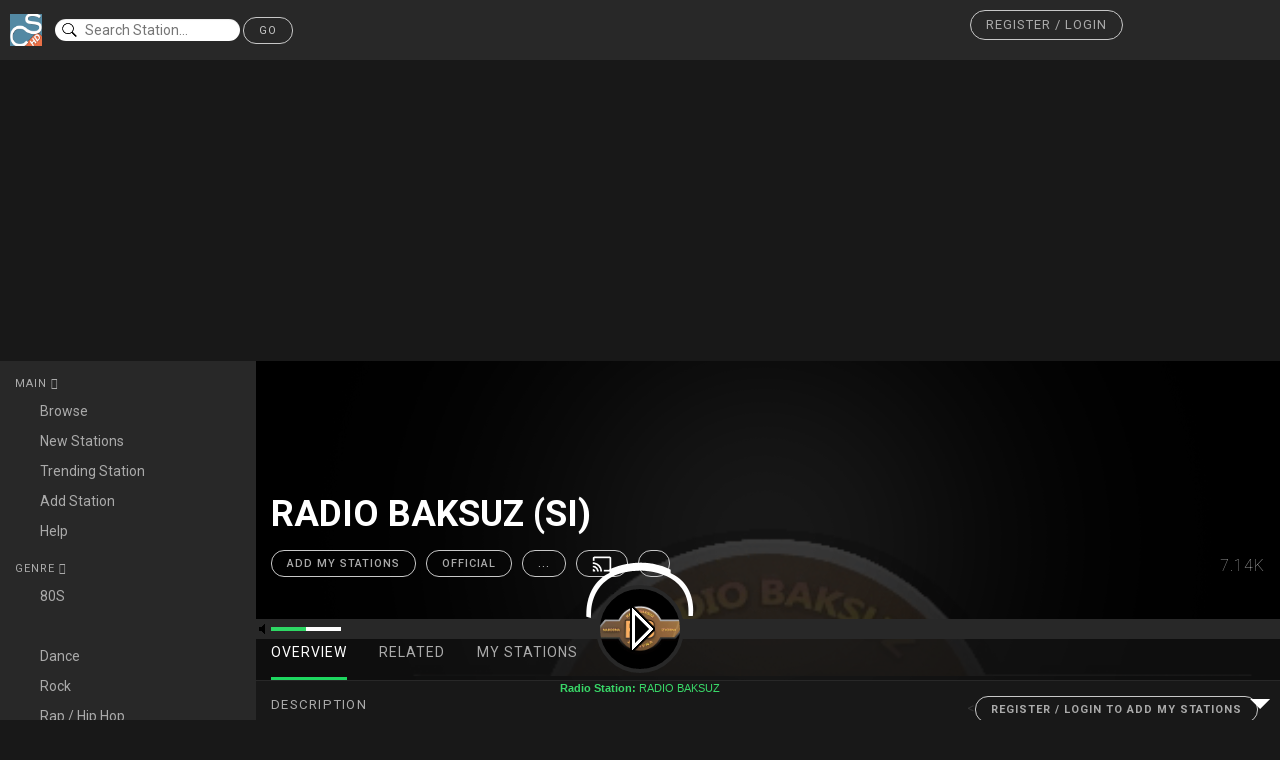

--- FILE ---
content_type: text/html; charset=UTF-8
request_url: http://webradio.coolstreaming.us/player/?stream=63641
body_size: 21526
content:
							<!DOCTYPE html><html lang='en' class=''>
<head><meta charset='UTF-8'><META NAME="ROBOTS" CONTENT="NOINDEX, FOLLOW">
<link href='https://fonts.googleapis.com/css?family=Roboto:400,100,100italic,300,300italic,400italic,500,500italic,700,700italic,900italic,900' rel='stylesheet' type='text/css'>
 <link href="//maxcdn.bootstrapcdn.com/bootstrap/3.3.0/css/bootstrap.min.css" rel="stylesheet" id="bootstrap-css"><link rel='stylesheet' href='https://maxcdn.bootstrapcdn.com/font-awesome/4.4.0/css/font-awesome.min.css'><link rel='stylesheet' href='https://code.ionicframework.com/ionicons/2.0.1/css/ionicons.min.css'><link rel='stylesheet' href='https://cdnjs.cloudflare.com/ajax/libs/noUiSlider/8.3.0/nouislider.min.css'>
	<link
href="https://adservice.google.com" rel="preconnect"><link
href="https://googleads.g.doubleclick.net" rel="preconnect"><link
href="https://pagead2.googlesyndication.com" rel="preconnect"><link
href="https://tpc.googlesyndication.com" rel="preconnect"><link
href="https://www.google-analytics.com" rel="preconnect"><link
href="https://www.googletagservices.com" rel="preconnect"><link
href="https://widgets.outbrain.com" rel="preconnect"><link
href="https://partner.googleadservices.com" rel="preconnect"><link
href="https://platform-api.sharethis.com" rel="preconnect"><link
href="https://ads.vidoomy.com" rel="preconnect"><link
href="https://cdn.onesignal.com" rel="preconnect"><link
href="https://clickiocmp.com" rel="preconnect"><link
href="https://platform-cdn.sharethis.com" rel="preconnect"><link
href="https://adservice.google.it" rel="preconnect"><link
href="https://onesignal.com" rel="preconnect"><link href="https://cdn.pushmaster-cdn.xyz" rel="preconnect">
<script type="text/javascript" src="https://ads.vidoomy.com/coolstreamingus_13745.js" async></script>
<script type="text/javascript">
  var adsbygoogle=window.adsbygoogle||[];
  adsbygoogle.pauseAdRequests=1;
  
  var consentCallbackQueue=function(e,o){var t=!1,n=!1;let a=[],g=!1,l=!1,s=function(){g=!0,a.map(function(e,o){void 0!==e&&(e(t,n),a[o]=void 0)})};return document.documentElement.addEventListener("clickioConsentEvent",function(o){var a;a=o.detail.state,l=!0,null===a?(t=!0,n=!0,s()):-1===a||(0===a?(t=!1,n=!1,s()):1===a&&(t=!!e.__lxG__consent__.getGoogleConsentMode(),n=!!e.__lxG__consent__.getPurposeOneAllowed(),s()))},!1),setTimeout(function(){l||document.documentElement.dispatchEvent(new CustomEvent("clickioConsentEvent",{detail:{state:0}}))},5e3),{push:function(e){g?e(t,n):a.push(e)}}}(window);
   
  consentCallbackQueue.push(function(e,o){e&&(adsbygoogle.pauseAdRequests=0)});
</script>
<script async type="text/javascript" src="//clickiocmp.com/t/consent_213552.js"></script><script async src="https://pagead2.googlesyndication.com/pagead/js/adsbygoogle.js?client=ca-pub-1425661105125371"
     crossorigin="anonymous"></script>
<script language=JavaScript>
<!--

var message="Radioo.App Player 1.0 - Click Play to Start Radio";

///////////////////////////////////
function clickIE4(){
if (event.button==2){
alert(message);
return false;
}
}

function clickNS4(e){
if (document.layers||document.getElementById&&!document.all){
if (e.which==2||e.which==3){
alert(message);
return false;
}
}
}

if (document.layers){
document.captureEvents(Event.MOUSEDOWN);
document.onmousedown=clickNS4;
}
else if (document.all&&!document.getElementById){
document.onmousedown=clickIE4;
}

document.oncontextmenu=new Function("alert(message);return false")

// --> 
</script>
<title> RADIO BAKSUZ | Radioo.app</title>
 <meta name="description" content="Listen RADIO BAKSUZ | Radioo.appRADIOO.APP PLAYER - BETA 1.0 - CoolStreaming - Available for all devices mobile smartphone or tablet."> <meta name="author" content="Coolstreaming.us"> <meta name="viewport" content="width=device-width, initial-scale=1.0"> 
<meta property="og:type" content="website">
<meta property="og:url" content="http://webradio.coolstreaming.us/player/?stream=63641"><meta property="og:title" content="RADIO BAKSUZ | Radioo.app"><meta property="og:image" content="https://www.coolstreaming.us/img/ch/ima71979378490.jpg"><meta property="og:description" content="Listen RADIO BAKSUZ"><!-- Bootstrap Core CSS --><link rel="shortcut icon" href="https://www.coolstreaming.us/blog/wp-content/themes/csblog2/favicon.ico" /><meta itemprop="image" content="http://www.coolstreaming.us/img/webradioban.jpg" /><link rel="apple-touch-icon" sizes="57x57" href="https://www.coolstreaming.us/blog/images/icon/apple-touch-icon-57x57.png"><link rel="apple-touch-icon" sizes="60x60" href="https://www.coolstreaming.us/blog/images/icon/apple-touch-icon-60x60.png"><link rel="apple-touch-icon" sizes="72x72" href="https://www.coolstreaming.us/blog/images/icon/apple-touch-icon-72x72.png"><link rel="apple-touch-icon" sizes="76x76" href="https://www.coolstreaming.us/blog/images/icon/apple-touch-icon-76x76.png"><link rel="apple-touch-icon" sizes="114x114" href="https://www.coolstreaming.us/blog/images/icon/apple-touch-icon-114x114.png"><link rel="apple-touch-icon" sizes="120x120" href="https://www.coolstreaming.us/blog/images/icon/apple-touch-icon-120x120.png"><link rel="apple-touch-icon" sizes="144x144" href="https://www.coolstreaming.us/blog/images/icon/apple-touch-icon-144x144.png"><link rel="apple-touch-icon" sizes="152x152" href="https://www.coolstreaming.us/blog/images/icon/apple-touch-icon-152x152.png"><link rel="apple-touch-icon" sizes="180x180" href="https://www.coolstreaming.us/blog/images/icon/apple-touch-icon-180x180.png"><link rel="icon" type="image/png" href="https://www.coolstreaming.us/blog/images/icon/favicon-16x16.png" sizes="16x16"><link rel="icon" type="image/png" href="https://www.coolstreaming.us/blog/images/icon/favicon-32x32.png" sizes="32x32"><link rel="icon" type="image/png" href="https://www.coolstreaming.us/blog/images/icon/favicon-96x96.png" sizes="96x96"><link rel="icon" type="image/png" href="https://www.coolstreaming.us/blog/images/icon/android-chrome-192x192.png" sizes="192x192"><meta name="msapplication-square70x70logo" content="http://www.coolstreaming.us/blog/images/icon/smalltile.png" /><meta name="msapplication-square150x150logo" content="http://www.coolstreaming.us/blog/images/icon/mediumtile.png" /><meta name="msapplication-wide310x150logo" content="http://www.coolstreaming.us/blog/images/icon/widetile.png" /><meta name="msapplication-square310x310logo" content="http://www.coolstreaming.us/blog/images/icon/largetile.png" />
 <script src="//code.jquery.com/jquery-1.11.1.min.js"></script>

    <script src="//maxcdn.bootstrapcdn.com/bootstrap/3.3.0/js/bootstrap.min.js"></script>
<style>.header,.header .user{display:flex;flex-flow:row wrap}.current-track__options .controls .devices:hover,.playlist a:hover{text-decoration:none}body{background:#181818;font-family:Roboto,sans-serif}body a{color:#aaa}body a:hover{color:#c8c8c8}.header{background:#282828;padding:10px;color:#aaa;border-bottom:1px solid #181818;align-items:center}.header .page-flows .flow{font-size:20px;color:#aaa;margin:0 10px}.header .page-flows .flow:hover{color:#fff}.header .page-flows .flow .disabled{color:#5e5e5e}.header .search{margin-left:1%}.header .search input{border-radius:15px;border:none;background:url(https://s3-us-west-2.amazonaws.com/s.cdpn.io/7022/ios-search.svg) 5px no-repeat #fff;color:#181818;padding-left:30px;outline:0;background-size:10%}.header .user{width:300px;margin-left:auto;justify-content:space-between;align-items:center}.header .user i{font-size:20px}.header .user i:hover{color:#fff;cursor:pointer}.header .user__info img{max-width:30px;max-height:30px;border-radius:50%;display:inline-block}.header .user__actions button{background:0 0;border:none}.header .user__actions .dropdown-menu{background:#282828;margin-top:25px;border-radius:2px;padding:0;border:none}.header .user__actions .dropdown-menu:before{font-family:Ionicons;content:"\f365";position:absolute;top:-30px;right:7px;color:#282828;font-size:36px}.header .user__actions .dropdown-menu a{color:#aaa;transition:all .2s ease}.header .user__actions .dropdown-menu a:hover{background:0 0;transition:all .2s ease}.header .user__actions .dropdown-menu li{padding:10px;margin:0;transition:all .2s ease}.header .user__actions .dropdown-menu li:hover{background:#aaa;transition:all .2s ease}.header .user__actions .dropdown-menu li:hover a{color:#c8c8c8;transition:all .2s ease}.content{display:flex;flex-flow:row wrap}.content__left{width:15%}.content__middle{width:70%}.content__right{width:15%}@media (max-width:1400px){.content__left{width:20%}.content__middle{width:80%}.content__right{display:none}}@media (max-width:768px){.content__left,.content__middle{width:100%}}.navigation{padding:15px;background:#282828;color:#aaa;overflow-y:hidden}.navigation__list{display:flex;flex-flow:column wrap;margin-bottom:15px}.navigation__list__header:after{font-family:Ionicons;content:"\f123"}.navigation__list .active:after{font-family:Ionicons;content:"\f126"}.navigation__list__item{color:#aaa;padding:5px 0;display:flex;flex-flow:row nowrap;align-items:center}.navigation__list__item:hover{color:#fff;text-decoration:none;border-right:3px solid #1ed760}.navigation__list__item i{width:25px;display:block}@media (max-width:768px){.navigation{display:flex;flex-flow:row wrap;justify-content:space-around}.navigation__list{margin-bottom:0;width:calc(100% / 3);text-align:center}.navigation__list__item{width:100%;text-align:center}.navigation__list__item i{display:none}.navigation__list__item span{margin:0 auto}.navigation__list__item:hover{border:none}}.playing,.playlist{border-bottom:1px solid #181818}.playlist{padding:15px;background:#282828;border-top:1px solid #181818}.playlist:hover{background:#424242}.playlist:hover a{color:#fff}.playlist a{color:#aaa;display:flex;flex-flow:row nowrap;align-items:center}.playlist a i{font-size:24px;color:#fff;margin-right:15px}@media (max-width:768px){.playlist{display:none}.playing{border-top:1px solid #181818}}.playing{background:#282828;display:flex;flex-flow:row nowrap;align-items:center}.playing__art img{width:50px;height:50px}.playing__song{color:#aaa;padding-left:15px;display:flex;flex-flow:column wrap}.playing__song a{color:#aaa}.playing__song a:hover{color:#fff;cursor:pointer}.playing__add{margin-left:auto;padding-right:15px;color:#aaa}.current-track{background:#282828;padding:5px 15px;display:flex;flex-flow:row wrap;align-items:center}.current-track__actions{width:5%;display:flex;flex-flow:row nowrap;justify-content:space-between;align-items:center}.current-track__actions a{font-size:24px;color:#c8c8c8}.current-track__actions a:hover{color:#fff;cursor:pointer}.current-track__actions .play{font-size:36px}.current-track__progress{width:70%;padding:0 30px;color:#aaa;font-size:11px;display:flex;flex-flow:row;justify-content:space-between;align-items:center}.current-track__progress__bar{width:100%;padding:0 15px}.current-track__progress__bar .noUi-target{border:none;height:4px}.current-track__progress__bar .noUi-base{background:#1ed760}.current-track__progress__bar .noUi-origin{background:#5e5e5e}.current-track__progress__bar .noUi-handle{background:#c8c8c8;width:15px;height:15px;border-radius:50%;box-shadow:none;border:none;left:0;display:none}.current-track__progress__bar .noUi-handle:after,.current-track__progress__bar .noUi-handle:before{background:0 0}.current-track__progress:hover .noUi-handle{display:block}.current-track__options{width:25%;display:flex;flex-flow:row wrap;align-items:center}.current-track__options .lyrics{font-size:11px;text-transform:uppercase;width:15%;padding:0 15px 0 0}.current-track__options .controls{width:85%;display:flex;flex-flow:row wrap;justify-content:space-between}.current-track__options .controls .devices i{margin-right:5px}.current-track__options .controls .devices span{font-size:11px;text-transform:uppercase}.current-track__options .controls .volume{width:25%;display:flex;flex-flow:row wrap;align-items:center}.current-track__options .controls .volume i{width:20px;color:#aaa}.current-track__options .controls .volume #song-volume{width:calc(80% - 20px);border:none;height:4px}.current-track__options .controls .volume #song-volume .noUi-base{background:#c8c8c8}.current-track__options .controls .volume #song-volume .noUi-origin{background:#5e5e5e}.current-track__options .controls .volume #song-volume .noUi-handle{background:#c8c8c8;width:15px;height:15px;border-radius:50%;box-shadow:none;border:none;left:0;display:none}.current-track__options .controls .volume #song-volume .noUi-handle:after,.current-track__options .controls .volume #song-volume .noUi-handle:before{background:0 0}.artist__header,.artist__header:before{background-repeat:no-repeat;background-size:cover}.current-track__options .controls .volume #song-volume:hover .noUi-handle{display:block}@media (max-width:1400px){.current-track__actions{width:10%}.current-track__progress{width:50%}.current-track__options{width:40%}}@media (max-width:980px){.current-track__actions{width:10%}.current-track__progress{width:40%}.current-track__options{width:50%}}@media (max-width:768px){.current-track__actions{width:25%}.current-track__progress{width:75%}.current-track__options{width:100%}}@media (max-width:480px){.current-track__actions,.current-track__options,.current-track__progress{width:100%;padding:5px 0}.current-track__actions{justify-content:space-around}}@media (max-width:768px){.current-track__action{padding-top:15px}}.artist{height:690px;overflow-y:scroll}.artist__header{height:320px;border-bottom:1px solid #282828;position:relative;background-image:url(spotify_img_bground.png);background-position:center;overflow:hidden;z-index:1;display:flex;flex-flow:row wrap;justify-content:space-between;align-items:flex-end}.artist__header:before{content:' ';display:block;position:absolute;left:0;top:0;width:100%;height:315px;z-index:0;opacity:.15;background-image:url('https://www.coolstreaming.us/img/ch/ima71979378490.jpg');background-position:top}.artist__header .artist__info{padding:15px;z-index:1;width:80%;margin-top:78px;display:flex;flex-flow:row wrap;align-items:flex-end}.artist__header .artist__info .profile__img{margin-right:15px}.artist__header .artist__info .profile__img img{width:150px;height:150px;border-radius:50%}.artist__header .artist__info__type{color:#aaa;text-transform:uppercase;font-size:11px;letter-spacing:1px}.artist__header .artist__info__name{color:#fff;font-size:36px;font-weight:100;padding:0 0 10px}.artist__header .artist__info__actions{display:flex;flex-flow:row wrap}.artist__header .artist__info__actions button{margin-right:10px;height:27px;display:flex;flex-flow:row wrap;align-items:center;padding:0 15px;font-weight:500}.artist__header .artist__info__actions button i{font-size:20px;margin-right:5px}.artist__header .artist__info__actions .more{width:27px;height:27px;border-radius:50%;padding:0;text-align:center}.artist__header .artist__info__actions .more i{margin:0;padding-left:6px}.artist__header .artist__listeners{width:20%;z-index:1;padding:15px;text-align:right;color:#aaa;font-weight:100;font-size:16px;letter-spacing:1px}.artist__header .artist__listeners__label{font-weight:300;text-transform:uppercase;font-size:12px;letter-spacing:1px}.artist__header .artist__navigation{width:100%;z-index:1;background:rgba(24,24,24,.6);display:flex;flex-flow:row wrap;justify-content:space-between;align-items:center}.artist__header .artist__navigation ul{border:none}.artist__header .artist__navigation ul li{padding:0 15px}.artist__header .artist__navigation ul li a{padding:15px 0;color:#aaa;border:none;text-transform:uppercase;letter-spacing:1px;transition:all .4s ease;border-bottom:4px solid transparent}.artist__content,.artist__header .artist__navigation__friends{padding:15px}.artist__header .artist__navigation ul li a:hover{background:0 0;border:none;color:#fff;transition:all .4s ease;border-bottom:4px solid transparent}.artist__header .artist__navigation ul li.active a{color:#fff;background:0 0;border:none;border-bottom:4px solid #1ed760}.artist__header .artist__navigation ul li.active a:hover{border-bottom:4px solid #1ed760}.artist__header .artist__navigation__friends img{width:30px;height:30px;border-radius:50%;position:relative}.artist__header .artist__navigation__friends .tooltip{z-index:1;position:absolute}.artist.is-verified .profile__img{position:relative}.artist.is-verified .profile__img:after{font-family:Ionicons;content:"\f3fd";position:absolute;bottom:5px;right:25px;color:#fff;background:#4688d7;width:20px;height:20px;border-radius:50%;text-align:center;font-size:18px;line-height:1}.artist__content .overview{display:flex;flex-flow:row wrap}.artist__content .overview__artist{padding-right:15px;width:70%}.artist__content .overview__artist .latest-release{margin-bottom:30px;display:flex;flex-flow:row wrap}.artist__content .overview__artist .latest-release__art{width:75px}.artist__content .overview__artist .latest-release__art img{width:75px;height:75px}.artist__content .overview__artist .latest-release__song{width:calc(100% - 75px);padding:10px 15px;background:#282828;color:#aaa;display:flex;flex-flow:column wrap;justify-content:space-between}.artist__content .overview__artist .latest-release__song__title{color:#c8c8c8}.artist__content .overview__related{width:30%}@media (max-width:1024px){.artist__content .overview__artist{width:100%}.artist__content .overview__related{width:100%;margin-top:15px}}@media (max-width:768px){.artist__content .overview__artist{padding-right:0}.artist{overflow-y:auto}}@media (max-width:522px){.artist__header{height:auto;flex-flow:column wrap}.artist__header .artist__info{margin-top:0;width:100%;display:flex;flex-flow:column wrap;align-items:center;text-align:center}.artist__header .artist__info .profile__img{margin-right:0}.artist__header .artist__info__type{margin-top:10px}.artist__header .artist__listeners{width:100%;text-align:center}}.tracks{display:flex;flex-flow:column wrap;margin-bottom:15px}.tracks__heading{color:#aaa;height:42px;display:flex;flex-flow:row wrap;align-items:center}.tracks__heading__number{margin-left:10px;font-style:italic}.tracks__heading__title{margin-left:70px;width:45%;text-transform:uppercase;letter-spacing:1px}.tracks__heading__length{margin-left:auto;font-size:20px}.tracks__heading__popularity{font-size:20px;margin-left:55px;padding-right:10px}.tracks .track{border-top:1px solid #282828;height:42px;display:flex;flex-flow:row wrap;align-items:center}.tracks .track:hover{background:#282828}.tracks .track:last-child{border-bottom:1px solid #282828}.tracks .track__art img{width:42px;height:42px}.tracks .track__number{margin-left:10px;color:#aaa;width:12px}.tracks .track__added{margin-left:30px;color:#c8c8c8}.tracks .track__added .added{color:#c8c8c8}.tracks .track__added .not-added{color:#aaa}.tracks .track__title{width:45%;margin-left:30px;color:#fff}.tracks .track__title.featured .title:after{content:"-";margin:0 5px}.tracks .track__length,.tracks .track__plays{margin-left:auto;color:#aaa}.tracks .track__title.featured .feature{color:#aaa}.tracks .track__title.featured .feature:after{content:",";margin-right:5px}.tracks .track__title.featured .feature:last-child:after{content:"";margin-right:0}.tracks .track__title.featured .feature:hover{cursor:pointer;color:#c8c8c8;text-decoration:underline}.tracks .track__explicit .label{border:1px solid #424242;color:#424242;text-transform:uppercase}.tracks .track__plays{padding-right:10px}.tracks .track__popularity{margin-left:46px;padding-right:10px;font-size:20px;color:#aaa}@media (max-width:1200px){.tracks .track__explicit,.tracks .track__popularity,.tracks__heading__popularity{display:none}.tracks__heading__title{width:auto}.tracks .track__title{width:auto!important}}.related-artists{display:flex;flex-flow:column wrap}.related-artists .related-artist{background:#282828;padding:5px;margin-bottom:2px}.related-artists .related-artist:hover{background:#373737;text-decoration:none}.related-artists .related-artist__img img{width:42px;height:42px;border-radius:50%}.related-artists .related-artist__name{margin-left:15px;color:#fff}@media (max-width:1024px){.related-artists{flex-flow:row wrap}.related-artists .related-artist{margin:10px;width:calc((100% / 3) - 20px)}}@media (max-width:768px){.related-artists .related-artist{margin:5px;width:calc((100% / 2) - 10px)}}@media (max-width:480px){.related-artists .related-artist{margin:5px;width:20%;background:0 0}.related-artists .related-artist:hover{background:0 0;opacity:.6}.related-artists .related-artist__name{display:none}}.overview__albums{width:100%;margin-top:30px}.overview__albums__head{border-bottom:1px solid #282828;margin-bottom:10px;display:flex;flex-flow:row wrap;justify-content:space-between;align-items:center}.overview__albums__head .view-type{color:#fff;margin-bottom:4px}.album__info,.social .friends{margin-bottom:15px;display:flex}.overview__albums__head .view-type .active{background:#282828;padding:8px;border-radius:50%}.overview__albums__head .view-type i{padding:8px;border-radius:50%}.overview__albums__head .view-type i:hover{padding:8px;border-radius:50%;background:#353535;cursor:pointer}.album__info{flex-flow:row wrap}.album__info__art img{width:135px;height:135px}.album__info__meta{width:calc(100% - 150px);margin-left:15px;display:flex;flex-flow:column wrap}.album__info__meta .album__year{color:#aaa;letter-spacing:1px}.album__info__meta .album__name{color:#fff;font-size:30px;font-weight:100}.album__info__meta .album__actions{margin-top:auto}.album__info__meta .album__actions .save{padding-left:30px;padding-right:30px;margin-right:10px}.album__info__meta .album__actions .save:hover{border-color:#1ed760}.album__info__meta .album__actions .more{width:27px;height:27px;border-radius:50%;padding:0;text-align:center}.album .track__title{width:70%}@media (max-width:1200px){.album .tracks .track{height:auto;padding:10px 0}}.social{padding:15px;text-align:center;overflow-y:hidden}.social .friends{flex-flow:column wrap}.social .friends .friend{padding:15px 0;display:flex;flex-flow:row nowrap;align-items:center}.social .friends .friend:first-child{padding-top:0}.social .friends .friend i{font-size:20px;margin-right:15px}.media-cards{display:flex;flex-flow:row wrap}.media-cards .media-card{margin:15px;width:calc((100% / 4) - 30px)}.media-cards .media-card__image{height:200px;background-repeat:no-repeat;background-position:center;background-size:cover;display:flex;align-items:center}.media-cards .media-card__image i{color:#fff;font-size:72px;margin:0 auto;opacity:0;transition:all .5s ease;text-shadow:1px 5px 15px #181818}.media-cards .media-card__image i:hover{cursor:pointer}.media-cards .media-card__image:hover i{opacity:1;transition:all .5s ease}.media-cards .media-card__footer{display:block;background:#282828;padding:15px;color:#fff}.media-cards .media-card__footer:hover{cursor:pointer}@media (max-width:1100px){.media-cards .media-card{width:calc((100% / 3) - 30px)}}@media (max-width:768px){.media-cards .media-card{width:calc((100% / 2) - 30px)}}@media (max-width:480px){.media-cards .media-card{margin:15px 0;width:100%}}::-webkit-scrollbar{width:8px}::-webkit-scrollbar-thumb{border-radius:4px;background:#373737}@media (max-width:650px){.header .window__actions{width:15%}.header .page-flows{width:20%;margin:0}.header .search{width:65%;margin:0}.header .search input{width:100%;background-size:7%}.header .user{width:100%;margin-top:15px;justify-content:space-around}}.h1{font-size:36px}.h2,.navigation__list__header,button{letter-spacing:1px;font-size:11px;text-transform:uppercase}.h2,.navigation__list__header{margin-bottom:5px}.red{color:#fc615c}.red:hover{color:#fb302a}.yellow{color:#fdbe41}.yellow:hover{color:#fcad0f}.green{color:#34c94a}.green:hover{color:#2aa03b}button{border-radius:20px;border:none;padding:5px 15px;outline:0}button:hover{cursor:pointer}.button-dark{background:#1ed760;color:#fff;border:1px solid #1ed760}.button-dark:hover{background:#43e57d}.button-light{background:0 0;color:#c8c8c8;border:1px solid #c8c8c8}.button-light:hover{border-color:#fff;color:#fff}.section-title{text-transform:uppercase;color:#aaa;letter-spacing:1.25px;font-size:13.2px;margin-bottom:10px}
-webkit-transform: translateZ(0px);
-webkit-transform: translate3d(0,0,0);
-webkit-perspective: 1000;
-webkit-overflow-scrolling:touch;

#login-modal .modal-dialog {
    width: 350px;
}

#login-modal input[type=text], input[type=password] {
	margin-top: 10px;
}

#div-login-msg,
#div-lost-msg,
#div-register-msg {
    border: 1px solid #dadfe1;
    height: 30px;
    line-height: 28px;
    transition: all ease-in-out 500ms;
}

#div-login-msg.success,
#div-lost-msg.success,
#div-register-msg.success {
    border: 1px solid #68c3a3;
    background-color: #c8f7c5;
}

#div-login-msg.error,
#div-lost-msg.error,
#div-register-msg.error {
    border: 1px solid #eb575b;
    background-color: #ffcad1;
}

#icon-login-msg,
#icon-lost-msg,
#icon-register-msg {
    width: 30px;
    float: left;
    line-height: 28px;
    text-align: center;
    background-color: #dadfe1;
    margin-right: 5px;
    transition: all ease-in-out 500ms;
}

#icon-login-msg.success,
#icon-lost-msg.success,
#icon-register-msg.success {
    background-color: #68c3a3 !important;
}

#icon-login-msg.error,
#icon-lost-msg.error,
#icon-register-msg.error {
    background-color: #eb575b !important;
}

#img_logo {
    max-height: 100px;
    max-width: 100px;
}

/* #########################################
   #    override the bootstrap configs     #
   ######################################### */

.modal-backdrop.in {
    filter: alpha(opacity=50);
    opacity: .8;
}

.modal-content {
    background-color: #282828;
    border: 1px solid #282828;
    border-radius: 0px;
    outline: 0;
}

.modal-header {
    min-height: 16.43px;
    padding: 15px 15px 15px 15px;
    border-bottom: 0px;
}

.modal-body {
    position: relative;
    padding: 5px 15px 5px 15px;
}

.modal-footer {
    padding: 15px 15px 15px 15px;
    text-align: left;
    border-top: 0px;
}

.checkbox {
    margin-bottom: 0px;
}

.btn {
    border-radius: 0px;
}

.btn:focus,
.btn:active:focus,
.btn.active:focus,
.btn.focus,
.btn:active.focus,
.btn.active.focus {
    outline: none;
}

.btn-lg, .btn-group-lg>.btn {
    border-radius: 0px;
}

.btn-link {
    padding: 5px 10px 0px 0px;
    color: #95a5a6;
}

.btn-link:hover, .btn-link:focus {
    color: #2c3e50;
    text-decoration: none;
}

.glyphicon {
    top: 0px;
}

.form-control {
  border-radius: 0px;
}
.close {
    color: #fff; 
    opacity: 1;
}
</style>
	<script type="application/javascript" src="js/add2home.js" charset="utf-8"></script>

	<link rel="apple-touch-icon" href="../images/Icon.png">
	<link rel="apple-touch-icon" sizes="72x72" href="../images/Icon-72.png">
	<link rel="apple-touch-icon" sizes="114x114" href="../images/Icon-76@2x.png">
	<link rel="apple-touch-icon" sizes="144x144" href="../images/Icon-76@2x.png">
	<meta name="apple-mobile-web-app-capable" content="no">
	<meta name="apple-mobile-web-app-status-bar-style" content="black">

<style>
		/* Add to screen */

#addToHomeScreen {
	z-index: 9999;
	-webkit-user-select: none;
	user-select: none;
	-webkit-box-sizing: border-box;
	box-sizing: border-box;
	-webkit-touch-callout: none;
	touch-callout: none;
	width: 240px;
	font-size: 15px;
	padding: 12px 14px;
	text-align: left;
	font-family: helvetica;
	background-image: -webkit-gradient(linear, 0 0, 0 100%, color-stop(0, #fff), color-stop(0.02, #eee), color-stop(0.98, #ccc), color-stop(1, #a3a3a3));
	border: 1px solid #505050;
	-webkit-border-radius: 8px;
	-webkit-background-clip: padding-box;
	color: #333;
	text-shadow: 0 1px 0 rgba(255,255,255,0.75);
	line-height: 130%;
	-webkit-box-shadow: 0 0 4px rgba(0,0,0,0.5);
}
#addToHomeScreen.addToHomeIpad {
	width: 268px;
	font-size: 18px;
	padding: 14px;
}
#addToHomeScreen.addToHomeWide {
	width: 296px;
}
#addToHomeScreen.addToHomeIpad.addToHomeWide {
	width: 320px;
	font-size: 18px;
	padding: 14px;
}
#addToHomeScreen .addToHomeArrow {
	position: absolute;
	background-image: -webkit-gradient(linear, 0 0, 100% 100%, color-stop(0, rgba(204,204,204,0)), color-stop(0.4, rgba(204,204,204,0)), color-stop(0.4, #ccc));
	border-width: 0 1px 1px 0;
	border-style: solid;
	border-color: #505050;
	width: 16px;
	height: 16px;
	-webkit-transform: rotateZ(45deg);
	bottom: -9px;
	left: 50%;
	margin-left: -8px;
	-webkit-box-shadow: inset -1px -1px 0 #a9a9a9;
	-webkit-border-bottom-right-radius: 2px;
}
#addToHomeScreen.addToHomeIpad .addToHomeArrow {
	-webkit-transform: rotateZ(-135deg);
	background-image: -webkit-gradient(linear, 0 0, 100% 100%, color-stop(0, rgba(238,238,238,0)), color-stop(0.4, rgba(238,238,238,0)), color-stop(0.4, #eee));
	-webkit-box-shadow: inset -1px -1px 0 #fff;
	top: -9px;
	bottom: auto;
	left: 50%;
}
#addToHomeScreen .addToHomeClose {
	-webkit-box-sizing: border-box;
	position: absolute;
	right: 4px;
	top: 4px;
	width: 18px;
	height: 18px;
	line-height: 14px;
	text-align: center;
	text-indent: 1px;
	-webkit-border-radius: 9px;
	background: rgba(0,0,0,0.12);
	color: #707070;
	-webkit-box-shadow: 0 1px 0 #fff;
	font-size: 16px;
}
#addToHomeScreen .addToHomePlus {
	font-weight: bold;
	font-size: 1.3em;
}
#addToHomeScreen .addToHomeShare {
	display: inline-block;
	width: 18px;
	height: 15px;
	background-repeat: no-repeat;
	background-image: url([data-uri]);
	background-size: 18px 15px;
	text-indent: -9999em;
	overflow: hidden;
}
#addToHomeScreen .addToHomeTouchIcon {
	display: block;
	float: left;
	-webkit-border-radius: 6px;
	border-radius: 6px;
	-webkit-box-shadow: 0 1px 3px rgba(0,0,0,0.5), inset 0 0 2px rgba(255,255,255,0.9);
	box-shadow: 0 1px 3px rgba(0,0,0,0.5), inset 0 0 2px rgba(255,255,255,0.9);
	background-repeat: no-repeat;
	width: 57px;
	height: 57px;
	-webkit-background-size: 57px 57px;
	background-size: 57px 57px;
	margin: 0 12px 0 0;
	border: 1px solid #333;
	-webkit-background-clip: padding-box;
	background-clip: padding-box;
}
 @media all and (-webkit-min-device-pixel-ratio: 2) {
#addToHomeScreen .addToHomeShare {
	background-image: url([data-uri]);
}
}</style>
	<style>
.center-on-page {
  position: absolute;
  top: 50%;
  left: 50%;
  transform: translate(-50%,-50%);
}
h1 {
  text-align: center;
}
/* Reset Select */
select {
  -webkit-appearance: none;
  -moz-appearance: none;
  -ms-appearance: none;
  appearance: none;
  outline: 0;
  box-shadow: none;
  border: 0 !important;
  background: #282828;
  background-image: none;
}
/* Custom Select */
.select {
  position: relative;
  display: block;
  width: 20em;
  height: 3em;
  line-height: 3;
  background: #282828;
  overflow: hidden;
  border-radius: .25em;
}
select {
  width: 100%;
  height: 100%;
  margin: 0;
  padding: 0 0 0 .5em;
  color: #fff;
  cursor: pointer;
}
select::-ms-expand {
  display: none;
}
/* Arrow */
.select::after {
  content: '\25BC';
  position: absolute;
  top: 0;
  right: 0;
  bottom: 0;
  padding: 0 1em;
  background: #282828;
  pointer-events: none;
}
/* Transition */
.select:hover::after {
  color: #39D768;
}
.select::after {
	 color: #39D768;
  -webkit-transition: .25s all ease;
  -o-transition: .25s all ease;
  transition: .25s all ease;
}
	#textbox {padding:10px;border-radius:5px;border:0;box-shadow:0 0 4px 0 rgba(0,0,0,0.2)}
		.row img {width:40px;height:40px;border-radius:50%;vertical-align:middle;}
		.row {padding:10px;} .row:hover {background-color:#eee}
</style>
<script src="typeahead.min.js"></script>
    <script>
    $(document).ready(function(){
    $('.typeahead').typeahead({
        name: 'typeahead',
        remote:'search1.php?key=%QUERY',
        limit : 10
    }).on('typeahead:selected', function(e, data) {
  $(form).submit();
});
});

    </script>

</head><body>
<section class="header">

  <!--
  <div class="window__actions">
    <i class="ion-record red"></i>
    <i class="ion-record yellow"></i>
    <i class="ion-record green"></i>
  </div>
  -->
  
  <div class="page-flows">
  
   <a href="index.php"><img width="32" height="32" src="https://www.coolstreaming.us/cs1.png"></a>
    
  </div>

    <style type="text/css">

.typeahead, .tt-query, .tt-hint {
	
}
.typeahead {
	background-color: #FFFFFF;
}
.typeahead:focus {
	border: 2px solid #0097CF;
}
.tt-query {
	box-shadow: 0 1px 1px rgba(0, 0, 0, 0.075) inset;
}
.tt-hint {
	color: #999999;
}
.tt-dropdown-menu {
	background-color: #000000;
	border: 1px solid rgba(0, 0, 0, 0.2);
	border-radius: 8px;
	box-shadow: 0 5px 10px rgba(0, 0, 0, 0.2);
	margin-top: 12px;
	padding: 8px 0;
	width: 322px;
}
.tt-suggestion {
	font-size: 14px;
	line-height: 24px;
	padding: 3px 20px;
}
.tt-suggestion.tt-is-under-cursor {
	background-color: #0097CF;
	color: #FFFFFF;
}
.tt-suggestion p {
	margin: 0;
}
</style>
  <div class="search">
 <form action="search.php" method="get">
 <input type="text" name="typeahead" class="typeahead tt-query" autocomplete="off" spellcheck="false" placeholder="Search Station...">
<button class="button-light">GO</button>
</form>

    
  </div>

 <!-- BEGIN # MODAL LOGIN -->
<div class="modal fade" id="login-modal" tabindex="-1" role="dialog" aria-labelledby="myModalLabel" aria-hidden="true" style="display: none;">
    	<div class="modal-dialog">
			<div class="modal-content">
				<div class="modal-header" align="center">
					<img class="img-circle" id="img_logo" src="https://www.coolstreaming.us/cs1.png">
					<button type="button" class="close" data-dismiss="modal" aria-label="Close">
						<span class="glyphicon glyphicon-remove" aria-hidden="true"></span>
					</button>
				</div>
                
                <!-- Begin # DIV Form -->
                <div id="div-forms">
                
                    <!-- Begin # Login Form -->
                    <form class="login-form" id="login-form" method="POST" action="">
		                <div class="modal-body">
		                
				    		<div id="div-login-msg">
                                <div id="icon-login-msg" class="glyphicon glyphicon-chevron-right"></div>
                                <span id="text-login-msg"><div id="error"></div>Type your username and password.</span>
                            </div>
				    		<input id="login_username" name="username" class="form-control" type="text" placeholder="Username" required>
				    		<input id="login_password" name="password" class="form-control" type="password" placeholder="Password" required>
                            <div class="checkbox">
                                <label>
                                    <input type="checkbox" id="remember" class="md-check" name="remember" value="1" />Remember me
                                </label>
                            </div>
        		    	</div>
        		    	
				        <div class="modal-footer">
                            <div><div class="form-actions">

                                <button type="submit" onclick="login();return false;" class="btn btn-primary btn-lg btn-block">Login</button>
                            </div></div>
				    	    <div>
                                <!-- <button id="register_lost_btn" type="button" class="btn btn-link">Lost Password?</button> -->
                                <button id="login_register_btn" type="button" class="btn btn-link"><h4>Register</h4></button>
                            </div>
				        </div>
                    </form>
                    
                    
<script src="reg/assets/global/app.min.js" type="text/javascript"></script>
<script src="reg/assets/plugins/froiden-helper/helper.js" type="text/javascript"></script>
<!-- END THEMEGLOBAL SCRIPTS -->
<script>
    jQuery('#forget-password').click(function() {
        jQuery('.login-form').hide();
        jQuery('.forget-form').show();
        $('.forget').each(function () {
            $(this).removeClass('hide').addClass('show');
            $('.forget-form').trigger("reset");
            $('#alert').addClass('hide');
        });
    });

    jQuery('#back-btn').click(function() {
        jQuery('.login-form').show();
        jQuery('.forget-form').hide();
    });
    jQuery('#register-btn').click(function() {
        jQuery('.login-form').hide();
        jQuery('.register-form').show();
        $('.register').each(function () {
            $(this).removeClass('hide').addClass('show');
            $('.register-form').trigger("reset");
            $('#alert').addClass('hide');
        });
    });

    jQuery('#register-back-btn').click(function() {
        jQuery('.login-form').show();
        jQuery('.register-form').hide();
    });

    // Login Function
    function login() {
        $.easyAjax({
            url: "reg/ajax/login.php",
            type: "POST",
            data: $(".login-form").serialize(),
            container: ".login-form",
            messagePosition: "inline"
        });
    }

    // Forget Password Function
    function forget() {
        $.easyAjax({
            url: "reg/ajax/forget.php",
            type: "POST",
            data: $(".forget-form").serialize(),
            container: ".forget-form",
            messagePosition: "inline",
            success: function (response) {
                if (response.status == "success") {
                    $('.forget').each(function () {
                        $(this).removeClass('show').addClass('hide');
                    });

                }
            }
        });
    }

    // Register Function
    function register() {
        $.easyAjax({
            url: "reg/ajax/register.php",
            type: "POST",
            data: $(".register-form").serialize(),
            container: ".register-form",
            messagePosition: "inline",
            success: function (response) {
                if (response.status == "success") {
                    $('.register').each(function () {
                        $(this).removeClass('show').addClass('hide');
                    });

                }
            }
        });
    }

</script>
                    <!-- End # Login Form -->
                    
                    <!-- Begin | Lost Password Form -->
                    <form id="lost-form" style="display:none;">
    	    		    <div class="modal-body">
		    				<div id="div-lost-msg">
                                <div id="icon-lost-msg" class="glyphicon glyphicon-chevron-right"></div>
                                <span id="text-lost-msg">Type your e-mail.</span>
                            </div>
		    				<input id="lost_email" class="form-control" type="text" placeholder="E-Mail" required>
            			</div>
		    		    <div class="modal-footer">
                            <div>
                                <button type="submit" class="btn btn-primary btn-lg btn-block">Send</button>
                            </div>
                            <div>
                                <button id="lost_login_btn" type="button" class="btn btn-link">Log In</button>
                                <button id="lost_register_btn" type="button" class="btn btn-link">Register</button>
                            </div>
		    		    </div>
                    </form>
                    <!-- End | Lost Password Form -->
                    
                    <!-- Begin | Register Form -->
                    <form id="register-form" style="display:none;" method="post" action="">
                    	 <input type="hidden" name="sub" value="reg">
            		    <div class="modal-body">
		    				<div id="div-register-msg">
                                <div id="icon-register-msg" class="glyphicon glyphicon-chevron-right"></div>
                                <span id="text-register-msg">Register an account for all feature.</span>
                            </div>
		    				<input id="register_username" name="username"  class="form-control" type="text" placeholder="Username" required>
                            <input id="register_email" name="email" class="form-control" type="text" placeholder="E-Mail" required>
                            <input id="register_password" name="password_1" class="form-control" type="password" placeholder="Password" required>
                             <input id="register_password" name="password_2" class="form-control" type="password" placeholder="Confirm Password" required>
            			
            			<br><label>Country:</label><select name="country" required>
            <option value selected>-Select your Country-</option>
            <option value="AF">Afghanistan</option>
            <option value="AL">Albania</option>
            <option value="DZ">Algeria</option>
            <option value="AS">American Samoa</option>
            <option value="AD">Andorra</option>
            <option value="AO">Angola</option>
            <option value="AI">Anguilla</option>
            <option value="AG">Antigua and Barbuda</option>
            <option value="AR">Argentina</option>
            <option value="AM">Armenia</option>
            <option value="AW">Aruba</option>
            <option value="AU">Australia</option>
            <option value="AT">Austria</option>
            <option value="AZ">Azerbaijan</option>
            <option value="BS">Bahamas</option>
            <option value="BH">Bahrain</option>
            <option value="BD">Bangladesh</option>
            <option value="BB">Barbados</option>
            <option value="BY">Belarus</option>
            <option value="BE">Belgium</option>
            <option value="BZ">Belize</option>
            <option value="BJ">Benin</option>
            <option value="BM">Bermuda</option>
            <option value="BT">Bhutan</option>
            <option value="BO">Bolivia</option>
            <option value="BA">Bosnia and Herzegovina</option>
            <option value="BW">Botswana</option>
            <option value="BV">Bouvet Island</option>
            <option value="BR">Brazil</option>
            <option value="IO">British Indian Ocean Territory</option>
            <option value="VG">British Virgin Islands</option>
            <option value="BN">Brunei</option>
            <option value="BG">Bulgaria</option>
            <option value="BF">Burkina Faso</option>
            <option value="BI">Burundi</option>
            <option value="KH">Cambodia</option>
            <option value="CM">Cameroon</option>
            <option value="CA">Canada</option>
            <option value="CV">Cape Verde</option>
            <option value="KY">Cayman Islands</option>
            <option value="CF">Central African Republic</option>
            <option value="TD">Chad</option>
            <option value="CL">Chile</option>
            <option value="CN">China</option>
            <option value="CX">Christmas Island</option>
            <option value="CC">Cocos (Keeling) Islands</option>
            <option value="CO">Colombia</option>
            <option value="KM">Comoros</option>
            <option value="CG">Congo</option>
            <option value="CD">Congo - Democratic Republic of</option>
            <option value="CK">Cook Islands</option>
            <option value="CR">Costa Rica</option>
            <option value="CI">Cote d'Ivoire</option>
            <option value="HR">Croatia</option>
            <option value="CU">Cuba</option>
            <option value="CY">Cyprus</option>
            <option value="CZ">Czech Republic</option>
            <option value="DK">Denmark</option>
            <option value="DJ">Djibouti</option>
            <option value="DM">Dominica</option>
            <option value="DO">Dominican Republic</option>
            <option value="TP">East Timor</option>
            <option value="EC">Ecuador</option>
            <option value="EG">Egypt</option>
            <option value="SV">El Salvador</option>
            <option value="GQ">Equitorial Guinea</option>
            <option value="ER">Eritrea</option>
            <option value="EE">Estonia</option>
            <option value="ET">Ethiopia</option>
            <option value="FK">Falkland Islands (Islas Malvinas)</option>
            <option value="FO">Faroe Islands</option>
            <option value="FJ">Fiji</option>
            <option value="FI">Finland</option>
            <option value="FR">France</option>
            <option value="GF">French Guyana</option>
            <option value="PF">French Polynesia</option>
            <option value="TF">French Southern and Antarctic Lands</option>
            <option value="GA">Gabon</option>
            <option value="GM">Gambia</option>
            <option value="GZ">Gaza Strip</option>
            <option value="GE">Georgia</option>
            <option value="DE">Germany</option>
            <option value="GH">Ghana</option>
            <option value="GI">Gibraltar</option>
            <option value="GR">Greece</option>
            <option value="GL">Greenland</option>
            <option value="GD">Grenada</option>
            <option value="GP">Guadeloupe</option>
            <option value="GU">Guam</option>
            <option value="GT">Guatemala</option>
            <option value="GN">Guinea</option>
            <option value="GW">Guinea-Bissau</option>
            <option value="GY">Guyana</option>
            <option value="HT">Haiti</option>
            <option value="HM">Heard Island and McDonald Islands</option>
            <option value="VA">Holy See (Vatican City)</option>
            <option value="HN">Honduras</option>
            <option value="HK">Hong Kong</option>
            <option value="HU">Hungary</option>
            <option value="IS">Iceland</option>
            <option value="IN">India</option>
            <option value="ID">Indonesia</option>
            <option value="IR">Iran</option>
            <option value="IQ">Iraq</option>
            <option value="IE">Ireland</option>
            <option value="IL">Israel</option>
            <option value="IT">Italy</option>
            <option value="JM">Jamaica</option>
            <option value="JP">Japan</option>
            <option value="JO">Jordan</option>
            <option value="KZ">Kazakhstan</option>
            <option value="KE">Kenya</option>
            <option value="KI">Kiribati</option>
           <option value="KO">Kosovo</option>
            <option value="KW">Kuwait</option>
            <option value="KG">Kyrgyzstan</option>
            <option value="LA">Laos</option>
            <option value="LV">Latvia</option>
            <option value="LB">Lebanon</option>
            <option value="LS">Lesotho</option>
            <option value="LR">Liberia</option>
            <option value="LY">Libya</option>
            <option value="LI">Liechtenstein</option>
            <option value="LT">Lithuania</option>
            <option value="LU">Luxembourg</option>
            <option value="MO">Macau</option>
            <option value="MK">Macedonia - The Former Yugoslav Republic of</option>
            <option value="MG">Madagascar</option>
            <option value="MW">Malawi</option>
            <option value="MY">Malaysia</option>
            <option value="MV">Maldives</option>
            <option value="ML">Mali</option>
            <option value="MT">Malta</option>
            <option value="MH">Marshall Islands</option>
            <option value="MQ">Martinique</option>
            <option value="MR">Mauritania</option>
            <option value="MU">Mauritius</option>
            <option value="YT">Mayotte</option>
            <option value="MX">Mexico</option>
            <option value="FM">Micronesia - Federated States of</option>
            <option value="MD">Moldova</option>
            <option value="MC">Monaco</option>
            <option value="MN">Mongolia</option>
            <option value="MS">Montserrat</option>
            <option value="MA">Morocco</option>
            <option value="MZ">Mozambique</option>
            <option value="MM">Myanmar</option>
            <option value="NA">Namibia</option>
            <option value="NR">Naura</option>
            <option value="NP">Nepal</option>
            <option value="NL">Netherlands</option>
            <option value="AN">Netherlands Antilles</option>
            <option value="NC">New Caledonia</option>
            <option value="NZ">New Zealand</option>
            <option value="NI">Nicaragua</option>
            <option value="NE">Niger</option>
            <option value="NG">Nigeria</option>
            <option value="NU">Niue</option>
            <option value="NF">Norfolk Island</option>
            <option value="KP">North Korea</option>
            <option value="MP">Northern Mariana Islands</option>
            <option value="NO">Norway</option>
            <option value="OM">Oman</option>
            <option value="PK">Pakistan</option>
            <option value="PW">Palau</option>
            <option value="PI">Palestinia</option>
            <option value="PA">Panama</option>
            <option value="PG">Papua New Guinea</option>
            <option value="PY">Paraguay</option>
            <option value="PE">Peru</option>
            <option value="PH">Philippines</option>
            <option value="PN">Pitcairn Islands</option>
            <option value="PL">Poland</option>
            <option value="PT">Portugal</option>
            <option value="PR">Puerto Rico</option>
            <option value="QA">Qatar</option>
            <option value="RE">Reunion</option>
            <option value="RO">Romania</option>
            <option value="RU">Russia</option>
            <option value="RW">wanda</option>
            <option value="KN">Saint Kitts and Nevis</option>
            <option value="LC">Saint Lucia</option>
            <option value="VC">Saint Vincent and the Grenadines</option>
            <option value="WS">Samoa</option>
            <option value="SM">San Marino</option>
            <option value="ST">Sao Tome and Principe</option>
            <option value="SA">Saudi Arabia</option>
            <option value="SN">Senegal</option>
            <option value="CS">Serbia and Montenegro</option>
            <option value="SC">Seychelles</option>
            <option value="SL">Sierra Leone</option>
            <option value="SG">Singapore</option>
            <option value="SK">Slovakia</option>
            <option value="SI">Slovenia</option>
            <option value="SB">Solomon Islands</option>
            <option value="SO">Somalia</option>
            <option value="ZA">South Africa</option>
            <option value="GS">South Georgia and the South Sandwich Islands</option>
            <option value="KR">South Korea</option>
            <option value="ES">Spain</option>
            <option value="LK">Sri Lanka</option>
            <option value="SH">St. Helena</option>
            <option value="PM">St. Pierre and Miquelon</option>
            <option value="SD">Sudan</option>
            <option value="SR">Suriname</option>
            <option value="SJ">Svalbard</option>
            <option value="SZ">Swaziland</option>
            <option value="SE">Sweden</option>
            <option value="CH">Switzerland</option>
            <option value="SY">Syria</option>
            <option value="TW">Taiwan</option>
            <option value="TJ">Tajikistan</option>
            <option value="TZ">Tanzania</option>
            <option value="TH">Thailand</option>
            <option value="TG">Togo</option>
            <option value="TK">Tokelau</option>
            <option value="TO">Tonga</option>
            <option value="TT">Trinidad and Tobago</option>
            <option value="TN">Tunisia</option>
            <option value="TR">Turkey</option>
            <option value="TM">Turkmenistan</option>
            <option value="TC">Turks and Caicos Islands</option>
            <option value="TV">Tuvalu</option>
            <option value="UG">Uganda</option>
            <option value="UA">Ukraine</option>
            <option value="AE">United Arab Emirates</option>
            <option value="GB">United Kingdom</option>
            <option value="US">United States</option>
            <option value="VI">United States Virgin Islands</option>
            <option value="UY">Uruguay</option>
            <option value="UZ">Uzbekistan</option>
            <option value="VU">Vanuatu</option>
            <option value="VE">Venezuela</option>
            <option value="VN">Vietnam</option>
            <option value="WF">Wallis and Futuna</option>
            <option value="PS">West Bank</option>
            <option value="EH">Western Sahara</option>
            <option value="YE">Yemen</option>
            <option value="ZM">Zambia</option>
            <option value="ZW">Zimbabwe</option>
          </select>
            			</div>
		    		    <div class="modal-footer">
                            <div>
                                <button type="submit" class="btn btn-primary btn-lg btn-block">Register</button>
                            </div>
                            <div>
                                <button id="register_login_btn" type="button" class="btn btn-link"><h4>LOG IN</h4></button>
                                <!-- <button id="register_lost_btn" type="button" class="btn btn-link">Lost Password?</button> -->
                            </div>
		    		    </div>
                    </form>
                    <!-- End | Register Form -->
                                    </div>
                <!-- End # DIV Form -->
                
			</div>
		</div>
	</div>
    <!-- END # MODAL LOGIN -->
  <div class="user">
  
    <div class="user__notifications">
    
     <button class="button-light"><a href="#" class="" role="button" data-toggle="modal" data-target="#login-modal"><font size="2">Register / Login</font></a></button></p>
	    </div>
    
  </div>
  
</section>

       
<section class="content">

  <div class="content__left">
  
    <section class="navigation">

        <!-- Main -->
        <div class="navigation__list">

          <div class="navigation__list__header" 
               role="button" 
               data-toggle="collapse" 
               href="#main" 
               aria-expanded="true" 
               aria-controls="main">
            Main
          </div>
          
          <div class="collapse in" id="main">
          
            <a href="http://webradio.coolstreaming.us/player/" class="navigation__list__item">
              <i class="ion-radio-waves"></i>
              <span>Browse</span>
            </a><a href="http://webradio.coolstreaming.us/player/?go=new" class="navigation__list__item">
              <i class="ion-radio-waves"></i>
                <span>New Stations</span>

            </a>
            <a href="http://webradio.coolstreaming.us/player/?go=feaut" class="navigation__list__item">
              <i class="ion-radio-waves"></i>
              <span>Trending Station</span>
            </a>
             
             <a href="http://webradio.coolstreaming.us/player/?go=add" class="navigation__list__item">
              <i class="ion-radio-waves"></i>
              <span>Add Station</span>
            </a>
             
            <a href="http://webradio.coolstreaming.us/player/?go=help" class="navigation__list__item">
              <i class="ion-radio-waves"></i>
                <span>Help</span>

            </a>
            <!-- <a href="http://webradio.coolstreaming.us/player/?go=tv" class="navigation__list__item">
             <i class="ion-social-youtube"></i>
              <span>Radio Tv</span>
            </a> -->
          </div>

        </div>
        <!-- / -->

        
        <div class="navigation__list">

          <div class="navigation__list__header" 
               role="button" 
               data-toggle="collapse" 
               href="#yourMusic31" 
               aria-expanded="true" 
               aria-controls="yourMusic31">
            Genre
          </div>
          
          <div class="collapse in" id="yourMusic31">

           <!-- <a href="http://webradio.coolstreaming.us/player/search.php?typeahead=christmas" class="navigation__list__item">
              <i class="ion-headphone"></i>
              <span>Christmas</span>
            </a> .-->
            <a href="http://webradio.coolstreaming.us/player/search.php?typeahead=80s" class="navigation__list__item">
              <i class="ion-headphone"></i>
              <span>80S</span>
            </a>
 <a href="http://webradio.coolstreaming.us/player/search.php?typeahead=90s" class="navigation__list__item">
              <i class="ion-headphone"></i>
              <span>90S</span>
            </a>
            <a href="http://webradio.coolstreaming.us/player/search.php?typeahead=dance" class="navigation__list__item">
              <i class="ion-headphone"></i>
              <span>Dance</span>
            </a>
             <a href="http://webradio.coolstreaming.us/player/search.php?typeahead=rock" class="navigation__list__item">
              <i class="ion-headphone"></i>
              <span>Rock</span>
            </a>
            <a href="http://webradio.coolstreaming.us/player/search.php?typeahead=rap" class="navigation__list__item">
              <i class="ion-headphone"></i>
              <span>Rap / Hip Hop</span>
            </a>
<a href="http://webradio.coolstreaming.us/player/search.php?typeahead=love" class="navigation__list__item">
              <i class="ion-headphone"></i>
              <span>Love</span>
            </a>
            <a href="http://webradio.coolstreaming.us/player/search.php?typeahead=classic" class="navigation__list__item">
              <i class="ion-headphone"></i>
              <span>Classic</span>
            </a>
            <a href="http://webradio.coolstreaming.us/player/search.php?typeahead=jazz" class="navigation__list__item">
              <i class="ion-headphone"></i>
              <span>Jazz</span>
            </a>
            <a href="http://webradio.coolstreaming.us/player/?go=sport" class="navigation__list__item">
              <i class="ion-headphone"></i>
              <span>Sport</span>
              <a href="http://webradio.coolstreaming.us/player/?go=religious" class="navigation__list__item">
              <i class="ion-headphone"></i>
              <span>Religious</span>
            </a>
            <a href="http://webradio.coolstreaming.us/player/?go=talk" class="navigation__list__item">
              <i class="ion-headphone"></i>
              <span>Talk</span>
            </a>
            </a>
            <a href="http://webradio.coolstreaming.us/player/?go=artist" class="navigation__list__item">
              <i class="ion-headphone"></i>
              <span>Artist</span>
            </a>
            <a href="http://webradio.coolstreaming.us/player/?go=podcast" class="navigation__list__item">
              <i class="ion-ipod"></i>
              <span>Podcast</span>
            </a> 
            <a href="http://webradio.coolstreaming.us/player/?go=youdj" class="navigation__list__item">
              <i class="ion-headphone"></i>
              <span>YouDJ</span>
            </a> 
          </div>

        </div>
        <div class="navigation__list">

          <div class="navigation__list__header" 
               role="button" 
               data-toggle="collapse" 
               href="#yourMusic22" 
               aria-expanded="true" 
               aria-controls="yourMusic22">
            Country
          </div>
          
          <div class="collapse in" id="yourMusic22">
          <a href="http://webradio.coolstreaming.us/player/country.php" class="navigation__list__item">
              <i class="ion-headphone"></i>
              <span>All Country</span>
            </a>
            <a href="http://webradio.coolstreaming.us/player/?go=ycountry" class="navigation__list__item">
              <i class="ion-headphone"></i>
              <span>Your Country</span>
            </a>

            
          </div>

        </div>
        <!-- / -->

        <!-- Playlists -->
        <div class="navigation__list">
          
          <div class="collassspse in" id="playlists">
            <br><br>   
          
          </div>
         

        </div>
        <!-- / -->

      </section>
      
    <section class="playlist">

      <a href="#">

      </a>

    </section>

    <section class="playing">

  

    </section>
    
  </div>
  
  <div class="content__middle">
  
    <div class="artist is-verified">
    
      <div class="artist__header">
      <div class="artist__info">
        
                  <div class="artist__info__meta">
          
            <div class="artist__info__type"></div>
            
            <div class="artist__info__name"><b>RADIO BAKSUZ (SI) </b> </div>
            
            <div class="artist__info__actions">
            
              <!-- <button class="button-dark">
                <i class="ion-ios-play"></i>
                Play
              </button> -->
              
                            
              
              <button class="button-light"><a href="#" class="" role="button" data-toggle="modal" data-target="#login-modal">Add My Stations</button></a>              	
               <!--  -->
              <button class="button-light"><a target="_blank" href="http://apps.coolstreaming.us/web/web_exit_en.php?url=http://www.radiobaksuz.com/&hash=b7cf66c8797227230b2f2a2c199c2a1b23422334543253w124512ASFSD532">Official</a></button> 
           <div class="btn-group dropup">
  <button type="button" class="button-light" data-toggle="dropdown" aria-haspopup="true" aria-expanded="false">
    ...
  </button>
  <div class="dropdown-menu">
     <li>Share</li>
     <li><div class="addthis_inline_share_toolbox_cg1c"></div></li>
     <br>
     <li><a target="_blank" href="http://support.coolstreaming.us?ch=radio"><span class="glyphicon glyphicon-flag"></span>Report this station</a> </li>
  </div>
</div>

 <div class="btn-group dropup">
  <button type="button" class="button-light" data-toggle="dropdown" aria-haspopup="true" aria-expanded="false">
   <img width="20" height="20" src="cast/cast_white_576x576.png">
  </button>
  <div class="dropdown-menu">
    <br> <b>Chrome: Go to Setting > Cast | Or (ALT+F)</b><br><br>
  </div>
</div>       <button type="button" class="button-light"><a class="addthis_button_compact"></a> </button>      
                          </div>
            
          </div>
          
          
        </div>
        
        <div class="artist__listeners">
        
          <div class="artist__listeners__count">7.14K<a style="text-decoration: none;" href="#stats" aria-controls="stats" role="tab" data-toggle="tab">



</a>
</div>
          
          <div class="artist__listeners__label"><i class="icon ion-stats-bars"></i></div>
        
        </div>
      
        <div class="artist__navigation">
       
          <ul class="nav nav-tabs" role="tablist">
            
            <li role="presentation" class="active">
              <a href="#artist-overview" aria-controls="artist-overview" role="tab" data-toggle="tab">Overview</a>
            </li>
            
            <li role="presentation">
              <a href="#related-artists" aria-controls="related-artists" role="tab" data-toggle="tab">Related</a>
            </li>
            
            <li role="presentation">
              <a href="#my-stations" aria-controls="#my-stations" role="tab" data-toggle="tab">My Stations</a>
            </li>
            
            <!--<li role="presentation">
              
            </li>-->
            
          </ul>
          
          <div class="artist__navigation__friends">
          <!--
            <a href="#">
              <img src="http://zblogged.com/wp-content/uploads/2015/11/17.jpg" alt="" />
            </a>
            
            <a href="#">
              <img src="http://zblogged.com/wp-content/uploads/2015/11/5.png" alt="" />
            </a>
            
            <a href="#">
              <img src="http://cdn.devilsworkshop.org/files/2013/01/enlarged-facebook-profile-picture.jpg" alt="" />
            </a>
            -->
          </div>
          
        </div>
        
      </div>
      
      <div class="artist__content">
      
        <div class="tab-content">
    
          <!-- Overview -->
          <div role="tabpanel" class="tab-pane active" id="artist-overview">
            
            <div class="overview">
            
              <div class="overview__artist">
            
                <!-- Latest Release-->
                <div class="section-title">Description</div>
              	
                <div class="latest-release">

                  <div class="latest-release__art">

                    <img src="icon1.png" alt="Descr" />

                  </div>

                  <div class="latest-release__song">
	 <div class="latest-release__song__title">Listen RADIO BAKSUZ</div>

                    <div class="latest-release__song__date">

                      <span class="day"><a href=""></a></span>

                      <span class="month"></span>

                      <span class="year"></span>

                    </div>

                  </div>

                </div>
                                                <p align="center">
</p>
                              <!-- / -->
    
 

<br>

                <!-- Popular-->
                <div class="section-title">Your Country is not available - Check Soon -Other Stations </div>

                <div class="tracks">

            <div class="track">

                    <div class="track__art">

                      <img src="https://www.coolstreaming.us/img/ch/image9279650729.jpg" alt="Nextanity Radio" />

                    </div>


                    <div class="track__title"><a href="http://webradio.coolstreaming.us/player/?stream=56792">(US) Nextanity Radio</a></div>

                    <div class="track__explicit">

                      <span class="label">LIVE NOW</span>

                    </div>

                    <div class="track__plays"> <a href="http://webradio.coolstreaming.us/player/?stream=56792"><i class="ion-android-share"></i></a></div>

                  </div><div class="track">

                    <div class="track__art">

                      <img src="https://www.coolstreaming.us/img/ch/defradio2.jpg" alt="KZNU Fox News 1450" />

                    </div>


                    <div class="track__title"><a href="http://webradio.coolstreaming.us/player/?stream=65234">(US) KZNU Fox News 1450</a></div>

                    <div class="track__explicit">

                      <span class="label">LIVE NOW</span>

                    </div>

                    <div class="track__plays"> <a href="http://webradio.coolstreaming.us/player/?stream=65234"><i class="ion-android-share"></i></a></div>

                  </div><div class="track">

                    <div class="track__art">

                      <img src="https://www.coolstreaming.us/img/ch/ima41181425657.jpg" alt="Easy Rock Puerto Rico" />

                    </div>


                    <div class="track__title"><a href="http://webradio.coolstreaming.us/player/?stream=68044">(PR) Easy Rock Puerto Rico</a></div>

                    <div class="track__explicit">

                      <span class="label">LIVE NOW</span>

                    </div>

                    <div class="track__plays"> <a href="http://webradio.coolstreaming.us/player/?stream=68044"><i class="ion-android-share"></i></a></div>

                  </div><div class="track">

                    <div class="track__art">

                      <img src="https://www.coolstreaming.us/img/ch/defradio2.jpg" alt="Rouge FM UK" />

                    </div>


                    <div class="track__title"><a href="http://webradio.coolstreaming.us/player/?stream=67228">(CH) Rouge FM UK</a></div>

                    <div class="track__explicit">

                      <span class="label">LIVE NOW</span>

                    </div>

                    <div class="track__plays"> <a href="http://webradio.coolstreaming.us/player/?stream=67228"><i class="ion-android-share"></i></a></div>

                  </div><div class="track">

                    <div class="track__art">

                      <img src="https://www.coolstreaming.us/img/ch/image37638236256.jpg" alt="Radio Castelluccio" />

                    </div>


                    <div class="track__title"><a href="http://webradio.coolstreaming.us/player/?stream=56586">(IT) Radio Castelluccio</a></div>

                    <div class="track__explicit">

                      <span class="label">LIVE NOW</span>

                    </div>

                    <div class="track__plays"> <a href="http://webradio.coolstreaming.us/player/?stream=56586"><i class="ion-android-share"></i></a></div>

                  </div><div class="track">

                    <div class="track__art">

                      <img src="https://www.coolstreaming.us/img/ch/image3137924568.jpg" alt="FUNKY RADIO 60s 70s 80s" />

                    </div>


                    <div class="track__title"><a href="http://webradio.coolstreaming.us/player/?stream=61734">(IT) FUNKY RADIO 60s 70s 80s</a></div>

                    <div class="track__explicit">

                      <span class="label">LIVE NOW</span>

                    </div>

                    <div class="track__plays"> <a href="http://webradio.coolstreaming.us/player/?stream=61734"><i class="ion-android-share"></i></a></div>

                  </div><div class="track">

                    <div class="track__art">

                      <img src="https://www.coolstreaming.us/img/ch/defradio2.webp" alt="8 FM" />

                    </div>


                    <div class="track__title"><a href="http://webradio.coolstreaming.us/player/?stream=69773">(BR) 8 FM</a></div>

                    <div class="track__explicit">

                      <span class="label">LIVE NOW</span>

                    </div>

                    <div class="track__plays"> <a href="http://webradio.coolstreaming.us/player/?stream=69773"><i class="ion-android-share"></i></a></div>

                  </div><div class="track">

                    <div class="track__art">

                      <img src="https://www.coolstreaming.us/img/ch/image28507895721.jpg" alt="Radio Wrfe105fm" />

                    </div>


                    <div class="track__title"><a href="http://webradio.coolstreaming.us/player/?stream=57112">(US) Radio Wrfe105fm</a></div>

                    <div class="track__explicit">

                      <span class="label">LIVE NOW</span>

                    </div>

                    <div class="track__plays"> <a href="http://webradio.coolstreaming.us/player/?stream=57112"><i class="ion-android-share"></i></a></div>

                  </div><div class="track">

                    <div class="track__art">

                      <img src="https://www.coolstreaming.us/img/ch/image66990159685.jpg" alt="Delta radio KPop" />

                    </div>


                    <div class="track__title"><a href="http://webradio.coolstreaming.us/player/?stream=60554">(DE) Delta radio KPop</a></div>

                    <div class="track__explicit">

                      <span class="label">LIVE NOW</span>

                    </div>

                    <div class="track__plays"> <a href="http://webradio.coolstreaming.us/player/?stream=60554"><i class="ion-android-share"></i></a></div>

                  </div><div class="track">

                    <div class="track__art">

                      <img src="https://www.coolstreaming.us/img/ch/ima66633051122.jpg" alt="WFGF New Country 92.1 FM" />

                    </div>


                    <div class="track__title"><a href="http://webradio.coolstreaming.us/player/?stream=73267">(US) WFGF New Country 92.1 FM</a></div>

                    <div class="track__explicit">

                      <span class="label">LIVE NOW</span>

                    </div>

                    <div class="track__plays"> <a href="http://webradio.coolstreaming.us/player/?stream=73267"><i class="ion-android-share"></i></a></div>

                  </div><div class="track">

                    <div class="track__art">

                      <img src="https://www.coolstreaming.us/img/ch/defradio2.jpg" alt="Jazzy Soul Radio Nata" />

                    </div>


                    <div class="track__title"><a href="http://webradio.coolstreaming.us/player/?stream=66437">(BW) Jazzy Soul Radio Nata</a></div>

                    <div class="track__explicit">

                      <span class="label">LIVE NOW</span>

                    </div>

                    <div class="track__plays"> <a href="http://webradio.coolstreaming.us/player/?stream=66437"><i class="ion-android-share"></i></a></div>

                  </div><div class="track">

                    <div class="track__art">

                      <img src="https://www.coolstreaming.us/img/ch/image63338273065.jpg" alt="Giants of Jazz Radio" />

                    </div>


                    <div class="track__title"><a href="http://webradio.coolstreaming.us/player/?stream=58610">(GB) Giants of Jazz Radio</a></div>

                    <div class="track__explicit">

                      <span class="label">LIVE NOW</span>

                    </div>

                    <div class="track__plays"> <a href="http://webradio.coolstreaming.us/player/?stream=58610"><i class="ion-android-share"></i></a></div>

                  </div><div class="track">

                    <div class="track__art">

                      <img src="https://www.coolstreaming.us/img/ch/defradio2.webp" alt="Crossroad Family Radio" />

                    </div>


                    <div class="track__title"><a href="http://webradio.coolstreaming.us/player/?stream=68970">(US) Crossroad Family Radio</a></div>

                    <div class="track__explicit">

                      <span class="label">LIVE NOW</span>

                    </div>

                    <div class="track__plays"> <a href="http://webradio.coolstreaming.us/player/?stream=68970"><i class="ion-android-share"></i></a></div>

                  </div><div class="track">

                    <div class="track__art">

                      <img src="https://www.coolstreaming.us/img/ch/defradio2.jpg" alt="Zucca Radio" />

                    </div>


                    <div class="track__title"><a href="http://webradio.coolstreaming.us/player/?stream=66934">(CY) Zucca Radio</a></div>

                    <div class="track__explicit">

                      <span class="label">LIVE NOW</span>

                    </div>

                    <div class="track__plays"> <a href="http://webradio.coolstreaming.us/player/?stream=66934"><i class="ion-android-share"></i></a></div>

                  </div><div class="track">

                    <div class="track__art">

                      <img src="https://www.coolstreaming.us/img/ch/image29857465625.jpg" alt="HITS1 mixx" />

                    </div>


                    <div class="track__title"><a href="http://webradio.coolstreaming.us/player/?stream=57254">(FR) HITS1 mixx</a></div>

                    <div class="track__explicit">

                      <span class="label">LIVE NOW</span>

                    </div>

                    <div class="track__plays"> <a href="http://webradio.coolstreaming.us/player/?stream=57254"><i class="ion-android-share"></i></a></div>

                  </div><br><p align="center"><script async src="https://pagead2.googlesyndication.com/pagead/js/adsbygoogle.js?client=ca-pub-1425661105125371"
     crossorigin="anonymous"></script>
<!-- 970x250_unit1 -->
<ins class="adsbygoogle"
     style="display:inline-block;width:300px;height:250px"
     data-ad-client="ca-pub-1425661105125371"
     data-ad-slot="9152645950"></ins>
<script>
     (adsbygoogle = window.adsbygoogle || []).push({});
</script>

</p><div class="track">

                    <div class="track__art">

                      <img src="https://www.coolstreaming.us/img/ch/image21851990837.jpg" alt="Radio Master 89.6 FM" />

                    </div>


                    <div class="track__title"><a href="http://webradio.coolstreaming.us/player/?stream=57030">(IT) Radio Master 89.6 FM</a></div>

                    <div class="track__explicit">

                      <span class="label">LIVE NOW</span>

                    </div>

                    <div class="track__plays"> <a href="http://webradio.coolstreaming.us/player/?stream=57030"><i class="ion-android-share"></i></a></div>

                  </div><div class="track">

                    <div class="track__art">

                      <img src="https://www.coolstreaming.us/img/ch/defradio2.jpg" alt="Radio MGT Brasil Hits" />

                    </div>


                    <div class="track__title"><a href="http://webradio.coolstreaming.us/player/?stream=66982">(BR) Radio MGT Brasil Hits</a></div>

                    <div class="track__explicit">

                      <span class="label">LIVE NOW</span>

                    </div>

                    <div class="track__plays"> <a href="http://webradio.coolstreaming.us/player/?stream=66982"><i class="ion-android-share"></i></a></div>

                  </div><div class="track">

                    <div class="track__art">

                      <img src="https://www.coolstreaming.us/img/ch/defradio2.jpg" alt="La N 103.5 FM Santiago" />

                    </div>


                    <div class="track__title"><a href="http://webradio.coolstreaming.us/player/?stream=67489">(DO) La N 103.5 FM Santiago</a></div>

                    <div class="track__explicit">

                      <span class="label">LIVE NOW</span>

                    </div>

                    <div class="track__plays"> <a href="http://webradio.coolstreaming.us/player/?stream=67489"><i class="ion-android-share"></i></a></div>

                  </div><div class="track">

                    <div class="track__art">

                      <img src="https://www.coolstreaming.us/img/ch/defradio2.jpg" alt="Radio AtrozFM" />

                    </div>


                    <div class="track__title"><a href="http://webradio.coolstreaming.us/player/?stream=62507">(BR) Radio AtrozFM</a></div>

                    <div class="track__explicit">

                      <span class="label">LIVE NOW</span>

                    </div>

                    <div class="track__plays"> <a href="http://webradio.coolstreaming.us/player/?stream=62507"><i class="ion-android-share"></i></a></div>

                  </div><div class="track">

                    <div class="track__art">

                      <img src="https://www.coolstreaming.us/img/ch/image51584729459.jpg" alt="Ozarks Work Mix Radio" />

                    </div>


                    <div class="track__title"><a href="http://webradio.coolstreaming.us/player/?stream=57375">(US) Ozarks Work Mix Radio</a></div>

                    <div class="track__explicit">

                      <span class="label">LIVE NOW</span>

                    </div>

                    <div class="track__plays"> <a href="http://webradio.coolstreaming.us/player/?stream=57375"><i class="ion-android-share"></i></a></div>

                  </div><div class="track">

                    <div class="track__art">

                      <img src="https://www.coolstreaming.us/img/ch/defradio2.webp" alt="KMEZ 102.9" />

                    </div>


                    <div class="track__title"><a href="http://webradio.coolstreaming.us/player/?stream=70112">(US) KMEZ 102.9</a></div>

                    <div class="track__explicit">

                      <span class="label">LIVE NOW</span>

                    </div>

                    <div class="track__plays"> <a href="http://webradio.coolstreaming.us/player/?stream=70112"><i class="ion-android-share"></i></a></div>

                  </div><div class="track">

                    <div class="track__art">

                      <img src="https://www.coolstreaming.us/img/ch/image60788463801.jpg" alt="WERUradio" />

                    </div>


                    <div class="track__title"><a href="http://webradio.coolstreaming.us/player/?stream=57208">(US) WERUradio</a></div>

                    <div class="track__explicit">

                      <span class="label">LIVE NOW</span>

                    </div>

                    <div class="track__plays"> <a href="http://webradio.coolstreaming.us/player/?stream=57208"><i class="ion-android-share"></i></a></div>

                  </div><div class="track">

                    <div class="track__art">

                      <img src="https://www.coolstreaming.us/img/ch/image23368553631.jpg" alt="Ambition Radio" />

                    </div>


                    <div class="track__title"><a href="http://webradio.coolstreaming.us/player/?stream=73000">(GB) Ambition Radio</a></div>

                    <div class="track__explicit">

                      <span class="label">LIVE NOW</span>

                    </div>

                    <div class="track__plays"> <a href="http://webradio.coolstreaming.us/player/?stream=73000"><i class="ion-android-share"></i></a></div>

                  </div><div class="track">

                    <div class="track__art">

                      <img src="https://www.coolstreaming.us/img/ch/image96923475527.jpg" alt="LWR RADIO HIP HOP/RAP" />

                    </div>


                    <div class="track__title"><a href="http://webradio.coolstreaming.us/player/?stream=57925">(GB) LWR RADIO HIP HOP/RAP</a></div>

                    <div class="track__explicit">

                      <span class="label">LIVE NOW</span>

                    </div>

                    <div class="track__plays"> <a href="http://webradio.coolstreaming.us/player/?stream=57925"><i class="ion-android-share"></i></a></div>

                  </div><div class="track">

                    <div class="track__art">

                      <img src="https://www.coolstreaming.us/img/ch/defradio2.jpg" alt="Radio Dhoni 91.2 FM" />

                    </div>


                    <div class="track__title"><a href="http://webradio.coolstreaming.us/player/?stream=67075">(BD) Radio Dhoni 91.2 FM</a></div>

                    <div class="track__explicit">

                      <span class="label">LIVE NOW</span>

                    </div>

                    <div class="track__plays"> <a href="http://webradio.coolstreaming.us/player/?stream=67075"><i class="ion-android-share"></i></a></div>

                  </div><div class="track">

                    <div class="track__art">

                      <img src="https://www.coolstreaming.us/img/ch/defradio2.jpg" alt="Relax FM" />

                    </div>


                    <div class="track__title"><a href="http://webradio.coolstreaming.us/player/?stream=67635">(LV) Relax FM</a></div>

                    <div class="track__explicit">

                      <span class="label">LIVE NOW</span>

                    </div>

                    <div class="track__plays"> <a href="http://webradio.coolstreaming.us/player/?stream=67635"><i class="ion-android-share"></i></a></div>

                  </div><div class="track">

                    <div class="track__art">

                      <img src="https://www.coolstreaming.us/img/ch/image60798263643.jpg" alt="Radio Mozart" />

                    </div>


                    <div class="track__title"><a href="http://webradio.coolstreaming.us/player/?stream=58236">(FR) Radio Mozart</a></div>

                    <div class="track__explicit">

                      <span class="label">LIVE NOW</span>

                    </div>

                    <div class="track__plays"> <a href="http://webradio.coolstreaming.us/player/?stream=58236"><i class="ion-android-share"></i></a></div>

                  </div><div class="track">

                    <div class="track__art">

                      <img src="https://www.coolstreaming.us/img/ch/image87749009813.jpg" alt="Radio Top40" />

                    </div>


                    <div class="track__title"><a href="http://webradio.coolstreaming.us/player/?stream=60469">(DE) Radio Top40</a></div>

                    <div class="track__explicit">

                      <span class="label">LIVE NOW</span>

                    </div>

                    <div class="track__plays"> <a href="http://webradio.coolstreaming.us/player/?stream=60469"><i class="ion-android-share"></i></a></div>

                  </div><div class="track">

                    <div class="track__art">

                      <img src="https://www.coolstreaming.us/img/ch/defradio2.jpg" alt="Mistral FM 92.4" />

                    </div>


                    <div class="track__title"><a href="http://webradio.coolstreaming.us/player/?stream=64279">(FR) Mistral FM 92.4</a></div>

                    <div class="track__explicit">

                      <span class="label">LIVE NOW</span>

                    </div>

                    <div class="track__plays"> <a href="http://webradio.coolstreaming.us/player/?stream=64279"><i class="ion-android-share"></i></a></div>

                  </div><div class="track">

                    <div class="track__art">

                      <img src="https://www.coolstreaming.us/img/ch/image94615179580.jpg" alt="Radio Srce Posavine" />

                    </div>


                    <div class="track__title"><a href="http://webradio.coolstreaming.us/player/?stream=58104">(HR) Radio Srce Posavine</a></div>

                    <div class="track__explicit">

                      <span class="label">LIVE NOW</span>

                    </div>

                    <div class="track__plays"> <a href="http://webradio.coolstreaming.us/player/?stream=58104"><i class="ion-android-share"></i></a></div>

                  </div><br><p align="center"><script async src="https://pagead2.googlesyndication.com/pagead/js/adsbygoogle.js?client=ca-pub-1425661105125371"
     crossorigin="anonymous"></script>
<!-- 970x250_unit1 -->
<ins class="adsbygoogle"
     style="display:inline-block;width:300px;height:250px"
     data-ad-client="ca-pub-1425661105125371"
     data-ad-slot="9152645950"></ins>
<script>
     (adsbygoogle = window.adsbygoogle || []).push({});
</script>

</p><div class="track">

                    <div class="track__art">

                      <img src="https://www.coolstreaming.us/img/ch/image99932056154.jpg" alt="Radio Studio Emme" />

                    </div>


                    <div class="track__title"><a href="http://webradio.coolstreaming.us/player/?stream=56656">(IT) Radio Studio Emme</a></div>

                    <div class="track__explicit">

                      <span class="label">LIVE NOW</span>

                    </div>

                    <div class="track__plays"> <a href="http://webradio.coolstreaming.us/player/?stream=56656"><i class="ion-android-share"></i></a></div>

                  </div><div class="track">

                    <div class="track__art">

                      <img src="https://www.coolstreaming.us/img/ch/image52440897562.jpg" alt="Spire FM" />

                    </div>


                    <div class="track__title"><a href="http://webradio.coolstreaming.us/player/?stream=56184">(GB) Spire FM</a></div>

                    <div class="track__explicit">

                      <span class="label">LIVE NOW</span>

                    </div>

                    <div class="track__plays"> <a href="http://webradio.coolstreaming.us/player/?stream=56184"><i class="ion-android-share"></i></a></div>

                  </div><div class="track">

                    <div class="track__art">

                      <img src="https://www.coolstreaming.us/img/ch/defradio2.jpg" alt="ZNBC Radio 4" />

                    </div>


                    <div class="track__title"><a href="http://webradio.coolstreaming.us/player/?stream=67424">(ZM) ZNBC Radio 4</a></div>

                    <div class="track__explicit">

                      <span class="label">LIVE NOW</span>

                    </div>

                    <div class="track__plays"> <a href="http://webradio.coolstreaming.us/player/?stream=67424"><i class="ion-android-share"></i></a></div>

                  </div><div class="track">

                    <div class="track__art">

                      <img src="https://www.coolstreaming.us/img/ch/image97100005066.jpg" alt="Radio Toscana" />

                    </div>


                    <div class="track__title"><a href="http://webradio.coolstreaming.us/player/?stream=56843">(IT) Radio Toscana</a></div>

                    <div class="track__explicit">

                      <span class="label">LIVE NOW</span>

                    </div>

                    <div class="track__plays"> <a href="http://webradio.coolstreaming.us/player/?stream=56843"><i class="ion-android-share"></i></a></div>

                  </div><div class="track">

                    <div class="track__art">

                      <img src="https://www.coolstreaming.us/img/ch/defradio2.jpg" alt="RCI Net 105.5 FM" />

                    </div>


                    <div class="track__title"><a href="http://webradio.coolstreaming.us/player/?stream=67263">(PT) RCI Net 105.5 FM</a></div>

                    <div class="track__explicit">

                      <span class="label">LIVE NOW</span>

                    </div>

                    <div class="track__plays"> <a href="http://webradio.coolstreaming.us/player/?stream=67263"><i class="ion-android-share"></i></a></div>

                  </div><div class="track">

                    <div class="track__art">

                      <img src="https://www.coolstreaming.us/img/ch/defradio2.webp" alt="Extremo 89.5 FM" />

                    </div>


                    <div class="track__title"><a href="http://webradio.coolstreaming.us/player/?stream=74998">(VE) Extremo 89.5 FM</a></div>

                    <div class="track__explicit">

                      <span class="label">LIVE NOW</span>

                    </div>

                    <div class="track__plays"> <a href="http://webradio.coolstreaming.us/player/?stream=74998"><i class="ion-android-share"></i></a></div>

                  </div><div class="track">

                    <div class="track__art">

                      <img src="https://www.coolstreaming.us/img/ch/defradio2.jpg" alt="Rebelde 740 AM" />

                    </div>


                    <div class="track__title"><a href="http://webradio.coolstreaming.us/player/?stream=67456">(AR) Rebelde 740 AM</a></div>

                    <div class="track__explicit">

                      <span class="label">LIVE NOW</span>

                    </div>

                    <div class="track__plays"> <a href="http://webradio.coolstreaming.us/player/?stream=67456"><i class="ion-android-share"></i></a></div>

                  </div><div class="track">

                    <div class="track__art">

                      <img src="https://www.coolstreaming.us/img/ch/image70404072013.jpg" alt="Radio Blu Toscana" />

                    </div>


                    <div class="track__title"><a href="http://webradio.coolstreaming.us/player/?stream=60403">(IT) Radio Blu Toscana</a></div>

                    <div class="track__explicit">

                      <span class="label">LIVE NOW</span>

                    </div>

                    <div class="track__plays"> <a href="http://webradio.coolstreaming.us/player/?stream=60403"><i class="ion-android-share"></i></a></div>

                  </div><div class="track">

                    <div class="track__art">

                      <img src="https://www.coolstreaming.us/img/ch/image83259623777.jpg" alt="Capital Country Radio" />

                    </div>


                    <div class="track__title"><a href="http://webradio.coolstreaming.us/player/?stream=58847">(AU) Capital Country Radio</a></div>

                    <div class="track__explicit">

                      <span class="label">LIVE NOW</span>

                    </div>

                    <div class="track__plays"> <a href="http://webradio.coolstreaming.us/player/?stream=58847"><i class="ion-android-share"></i></a></div>

                  </div><div class="track">

                    <div class="track__art">

                      <img src="https://www.coolstreaming.us/img/ch/defradio2.jpg" alt="Radio Thalassa" />

                    </div>


                    <div class="track__title"><a href="http://webradio.coolstreaming.us/player/?stream=67134">(GR) Radio Thalassa</a></div>

                    <div class="track__explicit">

                      <span class="label">LIVE NOW</span>

                    </div>

                    <div class="track__plays"> <a href="http://webradio.coolstreaming.us/player/?stream=67134"><i class="ion-android-share"></i></a></div>

                  </div><div class="track">

                    <div class="track__art">

                      <img src="https://www.coolstreaming.us/img/ch/defradio2.jpg" alt="Radio Castelo Branco" />

                    </div>


                    <div class="track__title"><a href="http://webradio.coolstreaming.us/player/?stream=67993">(PT) Radio Castelo Branco</a></div>

                    <div class="track__explicit">

                      <span class="label">LIVE NOW</span>

                    </div>

                    <div class="track__plays"> <a href="http://webradio.coolstreaming.us/player/?stream=67993"><i class="ion-android-share"></i></a></div>

                  </div><div class="track">

                    <div class="track__art">

                      <img src="https://www.coolstreaming.us/img/ch/image97288212926.jpg" alt="Bru Zane Classical" />

                    </div>


                    <div class="track__title"><a href="http://webradio.coolstreaming.us/player/?stream=58944">(IT) Bru Zane Classical</a></div>

                    <div class="track__explicit">

                      <span class="label">LIVE NOW</span>

                    </div>

                    <div class="track__plays"> <a href="http://webradio.coolstreaming.us/player/?stream=58944"><i class="ion-android-share"></i></a></div>

                  </div><div class="track">

                    <div class="track__art">

                      <img src="https://www.coolstreaming.us/img/ch/image80249916157.jpg" alt="Radio Maestro Classic" />

                    </div>


                    <div class="track__title"><a href="http://webradio.coolstreaming.us/player/?stream=58498">(TR) Radio Maestro Classic</a></div>

                    <div class="track__explicit">

                      <span class="label">LIVE NOW</span>

                    </div>

                    <div class="track__plays"> <a href="http://webradio.coolstreaming.us/player/?stream=58498"><i class="ion-android-share"></i></a></div>

                  </div><div class="track">

                    <div class="track__art">

                      <img src="https://www.coolstreaming.us/img/ch/defradio2.jpg" alt="Colorado Public Radio News" />

                    </div>


                    <div class="track__title"><a href="http://webradio.coolstreaming.us/player/?stream=65374">(US) Colorado Public Radio News</a></div>

                    <div class="track__explicit">

                      <span class="label">LIVE NOW</span>

                    </div>

                    <div class="track__plays"> <a href="http://webradio.coolstreaming.us/player/?stream=65374"><i class="ion-android-share"></i></a></div>

                  </div><div class="track">

                    <div class="track__art">

                      <img src="https://www.coolstreaming.us/img/ch/defradio2.webp" alt="WXYC 89.3 FM" />

                    </div>


                    <div class="track__title"><a href="http://webradio.coolstreaming.us/player/?stream=68671">(US) WXYC 89.3 FM</a></div>

                    <div class="track__explicit">

                      <span class="label">LIVE NOW</span>

                    </div>

                    <div class="track__plays"> <a href="http://webradio.coolstreaming.us/player/?stream=68671"><i class="ion-android-share"></i></a></div>

                  </div><br><p align="center"><script async src="https://pagead2.googlesyndication.com/pagead/js/adsbygoogle.js?client=ca-pub-1425661105125371"
     crossorigin="anonymous"></script>
<!-- 970x250_unit1 -->
<ins class="adsbygoogle"
     style="display:inline-block;width:300px;height:250px"
     data-ad-client="ca-pub-1425661105125371"
     data-ad-slot="9152645950"></ins>
<script>
     (adsbygoogle = window.adsbygoogle || []).push({});
</script>

</p><div class="track">

                    <div class="track__art">

                      <img src="https://www.coolstreaming.us/img/ch/image58084058948.jpg" alt="RPR1. Country" />

                    </div>


                    <div class="track__title"><a href="http://webradio.coolstreaming.us/player/?stream=58200">(DE) RPR1. Country</a></div>

                    <div class="track__explicit">

                      <span class="label">LIVE NOW</span>

                    </div>

                    <div class="track__plays"> <a href="http://webradio.coolstreaming.us/player/?stream=58200"><i class="ion-android-share"></i></a></div>

                  </div><div class="track">

                    <div class="track__art">

                      <img src="https://www.coolstreaming.us/img/ch/image64965051366.jpg" alt="Radio Roma Capitale" />

                    </div>


                    <div class="track__title"><a href="http://webradio.coolstreaming.us/player/?stream=56641">(IT) Radio Roma Capitale</a></div>

                    <div class="track__explicit">

                      <span class="label">LIVE NOW</span>

                    </div>

                    <div class="track__plays"> <a href="http://webradio.coolstreaming.us/player/?stream=56641"><i class="ion-android-share"></i></a></div>

                  </div><div class="track">

                    <div class="track__art">

                      <img src="https://www.coolstreaming.us/img/ch/defradio2.jpg" alt="TOK FM" />

                    </div>


                    <div class="track__title"><a href="http://webradio.coolstreaming.us/player/?stream=66684">(PL) TOK FM</a></div>

                    <div class="track__explicit">

                      <span class="label">LIVE NOW</span>

                    </div>

                    <div class="track__plays"> <a href="http://webradio.coolstreaming.us/player/?stream=66684"><i class="ion-android-share"></i></a></div>

                  </div><div class="track">

                    <div class="track__art">

                      <img src="https://www.coolstreaming.us/img/ch/defradio2.webp" alt="Vav Radyo" />

                    </div>


                    <div class="track__title"><a href="http://webradio.coolstreaming.us/player/?stream=68538">(TR) Vav Radyo</a></div>

                    <div class="track__explicit">

                      <span class="label">LIVE NOW</span>

                    </div>

                    <div class="track__plays"> <a href="http://webradio.coolstreaming.us/player/?stream=68538"><i class="ion-android-share"></i></a></div>

                  </div><div class="track">

                    <div class="track__art">

                      <img src="https://www.coolstreaming.us/img/ch/image31153597077.jpg" alt="Erreti Radio Tadino" />

                    </div>


                    <div class="track__title"><a href="http://webradio.coolstreaming.us/player/?stream=56479">(IT) Erreti Radio Tadino</a></div>

                    <div class="track__explicit">

                      <span class="label">LIVE NOW</span>

                    </div>

                    <div class="track__plays"> <a href="http://webradio.coolstreaming.us/player/?stream=56479"><i class="ion-android-share"></i></a></div>

                  </div>     
                 
 

                </div>
<br><br>                
                  
                
                <!--  <button class="show-more button-light">Show 5 More</button> -->
               
              
              </div>
          
              <div class="overview__related">
  <<b><button class="button-light"><a href="#" class="" role="button" data-toggle="modal" data-target="#login-modal">Register / Login to add my stations</button></a></b>      <br><br>
                <div class="section-title">Related Country Stations</div>
                
                
                
                
                <div class="related-artists">
                	
                	<a href="http://webradio.coolstreaming.us/player/?stream=59458" class="related-artist">
                  
                    <span class="related-artist__img">
                    
                      <img src="https://www.coolstreaming.us/img/ch/image55929032387.jpg" alt="Radio Capris Romantic" />
                      
                    </span>
                    
                    <span class="related-artist__name">Radio Capris Romantic</span>
                    
                  </a><a href="http://webradio.coolstreaming.us/player/?stream=59466" class="related-artist">
                  
                    <span class="related-artist__img">
                    
                      <img src="https://www.coolstreaming.us/img/ch/image1650409447.jpg" alt="Radio Aktual" />
                      
                    </span>
                    
                    <span class="related-artist__name">Radio Aktual</span>
                    
                  </a><a href="http://webradio.coolstreaming.us/player/?stream=66605" class="related-artist">
                  
                    <span class="related-artist__img">
                    
                      <img src="https://www.coolstreaming.us/img/ch/defradio2.jpg" alt="Radio Triglav" />
                      
                    </span>
                    
                    <span class="related-artist__name">Radio Triglav</span>
                    
                  </a><a href="http://webradio.coolstreaming.us/player/?stream=59459" class="related-artist">
                  
                    <span class="related-artist__img">
                    
                      <img src="https://www.coolstreaming.us/img/ch/image69674572488.jpg" alt="Radio Capris Megamix" />
                      
                    </span>
                    
                    <span class="related-artist__name">Radio Capris Megamix</span>
                    
                  </a><a href="http://webradio.coolstreaming.us/player/?stream=62110" class="related-artist">
                  
                    <span class="related-artist__img">
                    
                      <img src="https://www.coolstreaming.us/img/ch/defradio2.jpg" alt="Radio Prvi" />
                      
                    </span>
                    
                    <span class="related-artist__name">Radio Prvi</span>
                    
                  </a><a href="http://webradio.coolstreaming.us/player/?stream=66606" class="related-artist">
                  
                    <span class="related-artist__img">
                    
                      <img src="https://www.coolstreaming.us/img/ch/defradio2.jpg" alt="Radio Terminal" />
                      
                    </span>
                    
                    <span class="related-artist__name">Radio Terminal</span>
                    
                  </a><a href="http://webradio.coolstreaming.us/player/?stream=59464" class="related-artist">
                  
                    <span class="related-artist__img">
                    
                      <img src="https://www.coolstreaming.us/img/ch/image73062664038.jpg" alt="Radio Slovenija Ars" />
                      
                    </span>
                    
                    <span class="related-artist__name">Radio Slovenija Ars</span>
                    
                  </a><a href="http://webradio.coolstreaming.us/player/?stream=59454" class="related-artist">
                  
                    <span class="related-artist__img">
                    
                      <img src="https://www.coolstreaming.us/img/ch/image52386990469.jpg" alt="Radio Ekspres SI" />
                      
                    </span>
                    
                    <span class="related-artist__name">Radio Ekspres SI</span>
                    
                  </a><a href="http://webradio.coolstreaming.us/player/?stream=59462" class="related-artist">
                  
                    <span class="related-artist__img">
                    
                      <img src="https://www.coolstreaming.us/img/ch/image67558394233.jpg" alt="Radio Slovenija Val202" />
                      
                    </span>
                    
                    <span class="related-artist__name">Radio Slovenija Val202</span>
                    
                  </a><a href="http://webradio.coolstreaming.us/player/?stream=66601" class="related-artist">
                  
                    <span class="related-artist__img">
                    
                      <img src="https://www.coolstreaming.us/img/ch/defradio2.jpg" alt="Rock Maribor 94.4 FM" />
                      
                    </span>
                    
                    <span class="related-artist__name">Rock Maribor 94.4 FM</span>
                    
                  </a>
<br>
<div class="section-title">Trending Stations</div><a class="related-artist" href="http://webradio.coolstreaming.us/player/?stream=67658">
                  
                    <span class="related-artist__img">
                    
                      <img src="https://www.coolstreaming.us/img/ch/defradio2.jpg" alt="" />
                      
                    </span>
                    
                    <span class="related-artist__name">Wit FM 90s</span>
                    
                  </a><a class="related-artist" href="http://webradio.coolstreaming.us/player/?stream=67632">
                  
                    <span class="related-artist__img">
                    
                      <img src="https://www.coolstreaming.us/img/ch/defradio2.jpg" alt="" />
                      
                    </span>
                    
                    <span class="related-artist__name">Talsi Remix</span>
                    
                  </a><a class="related-artist" href="http://webradio.coolstreaming.us/player/?stream=58592">
                  
                    <span class="related-artist__img">
                    
                      <img src="https://www.coolstreaming.us/img/ch/image93838971248.jpg" alt="" />
                      
                    </span>
                    
                    <span class="related-artist__name">BGCsports Network</span>
                    
                  </a><a class="related-artist" href="http://webradio.coolstreaming.us/player/?stream=66010">
                  
                    <span class="related-artist__img">
                    
                      <img src="https://www.coolstreaming.us/img/ch/defradio2.jpg" alt="" />
                      
                    </span>
                    
                    <span class="related-artist__name">WCBN 88.3 Ann Arbor MI</span>
                    
                  </a><a class="related-artist" href="http://webradio.coolstreaming.us/player/?stream=59137">
                  
                    <span class="related-artist__img">
                    
                      <img src="https://www.coolstreaming.us/img/ch/image88036728464.jpg" alt="" />
                      
                    </span>
                    
                    <span class="related-artist__name">Radio SASFM</span>
                    
                  </a><a class="related-artist" href="http://webradio.coolstreaming.us/player/?stream=67235">
                  
                    <span class="related-artist__img">
                    
                      <img src="https://www.coolstreaming.us/img/ch/defradio2.jpg" alt="" />
                      
                    </span>
                    
                    <span class="related-artist__name">Radio Vostok</span>
                    
                  </a><a class="related-artist" href="http://webradio.coolstreaming.us/player/?stream=73735">
                  
                    <span class="related-artist__img">
                    
                      <img src="https://www.coolstreaming.us/img/ch/defradio2.webp" alt="" />
                      
                    </span>
                    
                    <span class="related-artist__name">FreshFM</span>
                    
                  </a>   
                     </div>
<br>


              </div>

              
            </div>
         
          </div>
          <!-- / -->

          <!-- Related Artists -->
          <div role="tabpanel" class="tab-pane" id="related-artists">
          
            <div class="media-cards">
            
             <div class="media-card">
              
                <a href="http://webradio.coolstreaming.us/player/?stream=73210"><div class="media-card__image" style="background-image: url(https://www.coolstreaming.us/img/ch/defradio2.webp);">
                
                  <i class="ion-ios-play"></i>
                  
                </div>
                
                <a class="media-card__footer">Radio Slovenija A1</a>
                
              </div></a><div class="media-card">
              
                <a href="http://webradio.coolstreaming.us/player/?stream=59455"><div class="media-card__image" style="background-image: url(https://www.coolstreaming.us/img/ch/image15022275038.jpg);">
                
                  <i class="ion-ios-play"></i>
                  
                </div>
                
                <a class="media-card__footer">Radio Capris Italia</a>
                
              </div></a><div class="media-card">
              
                <a href="http://webradio.coolstreaming.us/player/?stream=56564"><div class="media-card__image" style="background-image: url(https://www.coolstreaming.us/img/ch/image15072291623.jpg);">
                
                  <i class="ion-ios-play"></i>
                  
                </div>
                
                <a class="media-card__footer">Rock Radio Si</a>
                
              </div></a><div class="media-card">
              
                <a href="http://webradio.coolstreaming.us/player/?stream=59463"><div class="media-card__image" style="background-image: url(https://www.coolstreaming.us/img/ch/image90048693587.jpg);">
                
                  <i class="ion-ios-play"></i>
                  
                </div>
                
                <a class="media-card__footer">Radio Slovenija Val202</a>
                
              </div></a><div class="media-card">
              
                <a href="http://webradio.coolstreaming.us/player/?stream=66608"><div class="media-card__image" style="background-image: url(https://www.coolstreaming.us/img/ch/defradio2.jpg);">
                
                  <i class="ion-ios-play"></i>
                  
                </div>
                
                <a class="media-card__footer">Radio Salomon Dance Now</a>
                
              </div></a><div class="media-card">
              
                <a href="http://webradio.coolstreaming.us/player/?stream=66607"><div class="media-card__image" style="background-image: url(https://www.coolstreaming.us/img/ch/defradio2.jpg);">
                
                  <i class="ion-ios-play"></i>
                  
                </div>
                
                <a class="media-card__footer">Radio Sraka</a>
                
              </div></a><div class="media-card">
              
                <a href="http://webradio.coolstreaming.us/player/?stream=66606"><div class="media-card__image" style="background-image: url(https://www.coolstreaming.us/img/ch/defradio2.jpg);">
                
                  <i class="ion-ios-play"></i>
                  
                </div>
                
                <a class="media-card__footer">Radio Terminal</a>
                
              </div></a><div class="media-card">
              
                <a href="http://webradio.coolstreaming.us/player/?stream=66609"><div class="media-card__image" style="background-image: url(https://www.coolstreaming.us/img/ch/defradio2.jpg);">
                
                  <i class="ion-ios-play"></i>
                  
                </div>
                
                <a class="media-card__footer">Radio Nula Classics</a>
                
              </div></a><div class="media-card">
              
                <a href="http://webradio.coolstreaming.us/player/?stream=59457"><div class="media-card__image" style="background-image: url(https://www.coolstreaming.us/img/ch/image16727605369.jpg);">
                
                  <i class="ion-ios-play"></i>
                  
                </div>
                
                <a class="media-card__footer">Radio Capris hits</a>
                
              </div></a><div class="media-card">
              
                <a href="http://webradio.coolstreaming.us/player/?stream=59460"><div class="media-card__image" style="background-image: url(https://www.coolstreaming.us/img/ch/image38673339225.jpg);">
                
                  <i class="ion-ios-play"></i>
                  
                </div>
                
                <a class="media-card__footer">Radio Capris Koper</a>
                
              </div></a><div class="media-card">
              
                <a href="http://webradio.coolstreaming.us/player/?stream=59467"><div class="media-card__image" style="background-image: url(https://www.coolstreaming.us/img/ch/image55180060491.jpg);">
                
                  <i class="ion-ios-play"></i>
                  
                </div>
                
                <a class="media-card__footer">Radio Center 105.5 FM</a>
                
              </div></a><div class="media-card">
              
                <a href="http://webradio.coolstreaming.us/player/?stream=66603"><div class="media-card__image" style="background-image: url(https://www.coolstreaming.us/img/ch/defradio2.jpg);">
                
                  <i class="ion-ios-play"></i>
                  
                </div>
                
                <a class="media-card__footer">Radio Veseljak</a>
                
              </div></a>     
              
            </div>
          
          </div>
          <!-- / -->
   <div role="tabpanel" class="tab-pane" id="stats"> 
          <h3> <font color="#fffff">7139 Views</h3></font>      </div>
         <a name="myfollow"></a>
           <div role="tabpanel" class="tab-pane" id="my-stations"> 
           		<b><button class="button-light"><a href="#" class="" role="button" data-toggle="modal" data-target="#login-modal">Register / Login to add my stations</button></a></b>      </div>
        

        </div>
        
      </div>
      
    </div>
    
  </div>
  
  <div class="content__right">
  
    <div class=""><br>
    <p align="center">
     </p>

      
    </div>
    
  </div>
  
</section>


</script><script src='https://cdnjs.cloudflare.com/ajax/libs/noUiSlider/8.3.0/nouislider.min.js'></script>
<script >

// Collapse Toggles

$(".navigation__list__header").on("click", function () {

  $(this).toggleClass("active");

});


// Media Queries

$(window).on("resize load", function () {
  if ($(window).width() <= 768) {

    $(".collapse").removeClass("in");

    $(".navigation").css("height", "auto");

    $(".artist").css("height", "auto");
  }
});

$(window).on("resize load", function () {
  if ($(window).width() > 768) {

    $(".collapse").addClass("in");

  }
});
//# sourceURL=pen.js
</script>
<link href="audio5_html52.css" rel="stylesheet" type="text/css">


<script src="https://ajax.googleapis.com/ajax/libs/jqueryui/1.11.1/jquery-ui.min.js"></script>
<!-- and new libraries to use lastfm -->
<!-- and new libraries to use lastfm -->
<script type="text/javascript" src="jsn2/swfobject.js"></script>
<script src="jsn2/jquery.mousewheel.min.js" type="text/javascript"></script>
<script src="jsn2/jquery.touchSwipe.min.js" type="text/javascript"></script>
<script src="jsn2/audio5_html5.js" type="text/javascript"></script><!-- must have -->



<div style="color: #FFFFFF"></div>
</head>

<body bgcolor="#999999">
<div class="audio5_html5_sticky">
             <div class="audio5_html5">
                    <audio id="audio5_html5_white" preload="metadata">
                          <div class="xaudioplaylist">
															<ul>
																
																<li class="xradiostream">http://stm19.esrerver.com:7092</li><li class="xstation">RADIO BAKSUZ</li><li class="xcategory">Detail Station</li>
															</ul>
														</div>
                      No HTML5 audio playback capabilities for this browser. Use <a href="https://www.google.com/intl/en/chrome/browser/">Chrome Browser!</a>
                    </audio>
             </div>
       		<br style="clear:both;">

            <div class="audio5_html5_min audio5_html5_arrow_down"></div>

  </div>
</body>

<script>
	/* #####################################################################
   #
   #   Project       : Modal Login with jQuery Effects
   #   Author        : Rodrigo Amarante (rodrigockamarante)
   #   Version       : 1.0
   #   Created       : 07/29/2015
   #   Last Change   : 08/04/2015
   #
   ##################################################################### */
   
$(function() {
    
    var $formLogin = $('#login-form');
    var $formLost = $('#lost-form');
    var $formRegister = $('#register-form');
    var $divForms = $('#div-forms');
    var $modalAnimateTime = 300;
    var $msgAnimateTime = 150;
    var $msgShowTime = 2000;

    $("form11111").submit(function () {
        switch(this.id) {
            case "login-form232323":
                var $lg_username=$('#login_username').val();
                var $lg_password=$('#login_password').val();
                if ($lg_username == "ERROR") {
                    msgChange($('#div-login-msg'), $('#icon-login-msg'), $('#text-login-msg'), "error", "glyphicon-remove", "Login error");
                } else {
                    msgChange($('#div-login-msg'), $('#icon-login-msg'), $('#text-login-msg'), "success", "glyphicon-ok", "Login OK");
                }
                return false;
                break;
            case "lost-form":
                var $ls_email=$('#lost_email').val();
                if ($ls_email == "ERROR") {
                    msgChange($('#div-lost-msg'), $('#icon-lost-msg'), $('#text-lost-msg'), "error", "glyphicon-remove", "Send error");
                } else {
                    msgChange($('#div-lost-msg'), $('#icon-lost-msg'), $('#text-lost-msg'), "success", "glyphicon-ok", "Send OK");
                }
                return false;
                break;
            case "register-form":
                var $rg_username=$('#register_username').val();
                var $rg_email=$('#register_email').val();
                var $rg_password=$('#register_password').val();
                if ($rg_username == "ERROR") {
                    msgChange($('#div-register-msg'), $('#icon-register-msg'), $('#text-register-msg'), "error", "glyphicon-remove", "Register error");
                } else {
                    msgChange($('#div-register-msg'), $('#icon-register-msg'), $('#text-register-msg'), "success", "glyphicon-ok", "Register OK");
                }
                return false;
                break;
            default:
                return false;
        }
        return false;
    });
    
    $('#login_register_btn').click( function () { modalAnimate($formLogin, $formRegister) });
    $('#register_login_btn').click( function () { modalAnimate($formRegister, $formLogin); });
    $('#login_lost_btn').click( function () { modalAnimate($formLogin, $formLost); });
    $('#lost_login_btn').click( function () { modalAnimate($formLost, $formLogin); });
    $('#lost_register_btn').click( function () { modalAnimate($formLost, $formRegister); });
    $('#register_lost_btn').click( function () { modalAnimate($formRegister, $formLost); });
    
    function modalAnimate ($oldForm, $newForm) {
        var $oldH = $oldForm.height();
        var $newH = $newForm.height();
        $divForms.css("height",$oldH);
        $oldForm.fadeToggle($modalAnimateTime, function(){
            $divForms.animate({height: $newH}, $modalAnimateTime, function(){
                $newForm.fadeToggle($modalAnimateTime);
            });
        });
    }
    
    function msgFade ($msgId, $msgText) {
        $msgId.fadeOut($msgAnimateTime, function() {
            $(this).text($msgText).fadeIn($msgAnimateTime);
        });
    }
    
    function msgChange($divTag, $iconTag, $textTag, $divClass, $iconClass, $msgText) {
        var $msgOld = $divTag.text();
        msgFade($textTag, $msgText);
        $divTag.addClass($divClass);
        $iconTag.removeClass("glyphicon-chevron-right");
        $iconTag.addClass($iconClass + " " + $divClass);
        setTimeout(function() {
            msgFade($textTag, $msgOld);
            $divTag.removeClass($divClass);
            $iconTag.addClass("glyphicon-chevron-right");
            $iconTag.removeClass($iconClass + " " + $divClass);
  		}, $msgShowTime);
    }
});
</script>	
<script>
		jQuery(function() {

			jQuery('#audio5_html5_white').audio5_html5({
				skin: 'blackControllers',
				initialVolume:0.5,
				autoPlay:false,
				volumeOnColor: '#2ED764',
		    volumeOffColor: '#ffffff',
				showRadioStation:true,
				showTitle:true,
				responsive:true,
        showNextPrevBut:false,
				showFacebookBut:false,
				songTitleColor:'#ffffff',
				radioStationColor:'#39D768',
				imageBorderColor:'#282828',
				showTwitterBut:false,
				autoHidePlayButton:false,
				grabStreamnameAndGenre:false,
				grabLastFmPhoto:false,
				noImageAvailable:'https://www.coolstreaming.us/img/ch/ima71979378490.jpg',
				frameBehindPlayerColor: '#282828',
 
				beneathTitleBackgroundColor_VisiblePlaylist:"#282828",
				beneathTitleBackgroundOpacity_VisiblePlaylist:0,
				beneathTitleBackgroundColor_HiddenPlaylist:"#282828",
				beneathTitleBackgroundOpacity_HiddenPlaylist:0,
				beneathTitleBackgroundBorderColor:"#FFFFFF",
				beneathTitleBackgroundBorderWidth:3,

				categoryRecordBgOffColor:'#FFFFFF',
				categoryRecordBgOnColor:'#FFFFFF',
				categoryRecordBottomBorderOffColor:'#e7e7e7',
				categoryRecordBottomBorderOnColor:'#e7e7e7',
				categoryRecordTextOffColor:'#FFFFFF',
				categoryRecordTextOnColor:'#e80000',

				selectedCategBg: '#e80000',
				selectedCategOffColor: '#FFFFFF',
				selectedCategOnColor: '#FFFFFF',
				selectedCategMarginBottom:0,


				playlistPadding:10,
				playlistBgColor:'#FFFFFF',
				playlistRecordBgOffColor:'#FFFFFF',
				playlistRecordBgOnColor:'#FFFFFF',
				playlistRecordBottomBorderOffColor:'#e7e7e7',
				playlistRecordBottomBorderOnColor:'#e7e7e7',
				playlistRecordTextOffColor:'#FFFFFF',
				playlistRecordTextOnColor:'#e80000',
        firstCateg: 'Detail Station',
				searchAreaBg: '#FFFFFF',
				searchInputBorderColor:'#FFFFFF'

			});


		});
	</script>
<!-- Go to www.addthis.com/dashboard to customize your tools --> <script type="text/javascript" src="//s7.addthis.com/js/300/addthis_widget.js#pubid=ra-5c6193abac927363"></script>

</html>